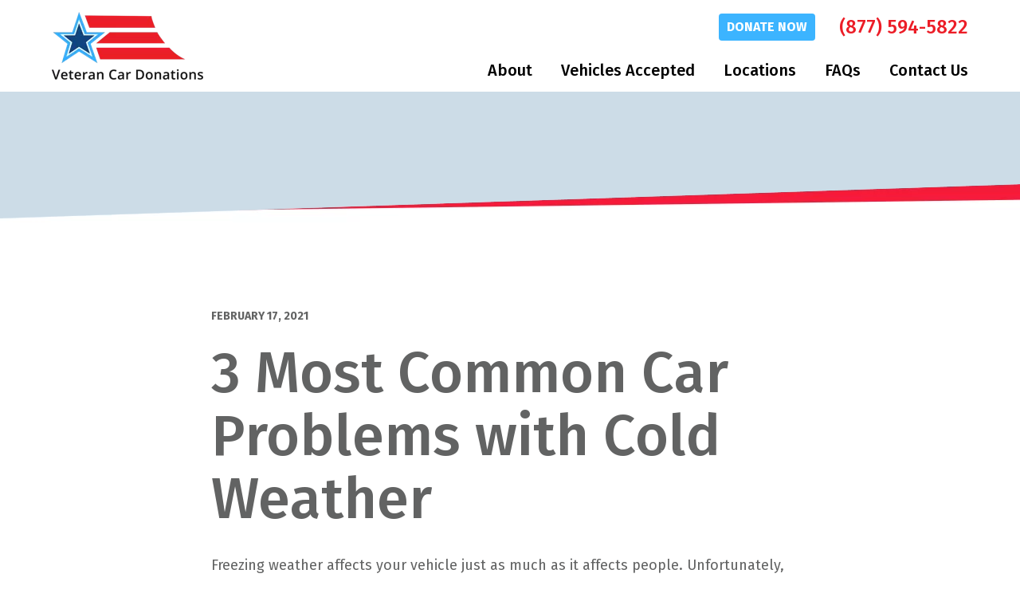

--- FILE ---
content_type: text/html; charset=UTF-8
request_url: https://www.veterancardonations.org/blog/your-car-cant-handle-cold-weather-donate-it/
body_size: 27835
content:
<!DOCTYPE html><html lang="en-US"><head><link rel="preload" href="https://www.veterancardonations.org/wp-content/themes/blankslate-child/img/front-hero-bkg-part1.jpg" as="image" /><link rel="preload" href="https://www.veterancardonations.org/wp-content/themes/blankslate-child/img/front-hero-bkg-part2.jpg" as="image" /><link rel="preload" href="/wp-content/themes/blankslate-child/donation-form/assets/js/selectric/jquery.selectric.js" as="script" /><link rel="apple-touch-icon" sizes="180x180" href="/apple-touch-icon.png"><link rel="icon" type="image/png" sizes="32x32" href="/favicon-32x32.png"><link rel="icon" type="image/png" sizes="16x16" href="/favicon-16x16.png"><link rel="manifest" href="/site.webmanifest"><link rel="mask-icon" href="/safari-pinned-tab.svg" color="#5bbad5"><link rel="preconnect" href="https://fonts.googleapis.com" crossorigin><link rel="preload" as="style" href="https://fonts.googleapis.com/css?family=Open+Sans:300,400,600,700,800&display=swap"><link rel="stylesheet" media="print" onload="this.onload=null;this.removeAttribute('media');" href="https://fonts.googleapis.com/css?family=Open+Sans:300,400,600,700,800&display=swap"><noscript> <link rel="stylesheet" href="https://fonts.googleapis.com/css?family=Open+Sans:300,400,600,700,800&display=swap"></noscript><link rel="preload" as="style" href="https://fonts.googleapis.com/css?family=Fira+Sans:300,300i,400,400i,500,500i,700,700i&display=swap"><link rel="stylesheet" media="print" onload="this.onload=null;this.removeAttribute('media');" href="https://fonts.googleapis.com/css?family=Fira+Sans:300,300i,400,400i,500,500i,700,700i&display=swap"><noscript> <link rel="stylesheet" href="https://fonts.googleapis.com/css?family=Open+Sans:300,400,600,700,800&display=swap"></noscript><link rel="preload" as="font" href="https://www.veterancardonations.org/wp-content/themes/blankslate-child/donation-form/assets/fonts/Circe-Regular/Circe-Regular.woff2" type="font/woff2" crossorigin="anonymous"><link rel="preload" as="font" href="https://www.veterancardonations.org/wp-content/themes/blankslate-child/fonts/Straight-North-Base.woff" type="font/woff2" crossorigin="anonymous"><meta name="msapplication-TileColor" content="#f61a39"><meta name="theme-color" content="#ffffff"><meta charset="UTF-8" /><meta name="viewport" content="width=device-width" /><meta name="viewport" content="width=device-width, initial-scale=1.0, user-scalable=yes, viewport-fit=cover"> <script defer src='https://obseu.bmccfortress.com/i/989869e5326ad775c75dbba6a3091362.js' class='ct_clicktrue'></script> <script defer src='https://www.clickcease.com/monitor/stat.js'></script> <meta name='robots' content='index, follow, max-image-preview:large, max-snippet:-1, max-video-preview:-1' /><title>Car Can&#039;t Handle Cold Weather? Donate It!</title><meta name="description" content="Check out some common issues you’re likely to encounter on the road when things go frosty. If your car can&#039;t handle cold weather, donate it!" /><link rel="canonical" href="https://www.veterancardonations.org/blog/your-car-cant-handle-cold-weather-donate-it/" /><meta property="og:locale" content="en_US" /><meta property="og:type" content="article" /><meta property="og:title" content="Car Can&#039;t Handle Cold Weather? Donate It!" /><meta property="og:description" content="Check out some common issues you’re likely to encounter on the road when things go frosty. If your car can&#039;t handle cold weather, donate it!" /><meta property="og:url" content="https://www.veterancardonations.org/blog/your-car-cant-handle-cold-weather-donate-it/" /><meta property="og:site_name" content="Veteran Car Donations" /><meta property="article:modified_time" content="2023-03-08T15:29:21+00:00" /><meta property="og:image" content="https://www.veterancardonations.org/wp-content/uploads/2021/02/Car-Covered-with-Snow.jpg" /><meta property="og:image:width" content="1280" /><meta property="og:image:height" content="822" /><meta property="og:image:type" content="image/jpeg" /><meta name="twitter:card" content="summary_large_image" /><meta name="twitter:label1" content="Est. reading time" /><meta name="twitter:data1" content="4 minutes" /><link rel="alternate" type="application/rss+xml" title="Veteran Car Donations &raquo; Feed" href="https://www.veterancardonations.org/feed/" /><link rel="alternate" type="application/rss+xml" title="Veteran Car Donations &raquo; Comments Feed" href="https://www.veterancardonations.org/comments/feed/" /><link rel="alternate" title="oEmbed (JSON)" type="application/json+oembed" href="https://www.veterancardonations.org/wp-json/oembed/1.0/embed?url=https%3A%2F%2Fwww.veterancardonations.org%2Fblog%2Fyour-car-cant-handle-cold-weather-donate-it%2F" /><link rel="alternate" title="oEmbed (XML)" type="text/xml+oembed" href="https://www.veterancardonations.org/wp-json/oembed/1.0/embed?url=https%3A%2F%2Fwww.veterancardonations.org%2Fblog%2Fyour-car-cant-handle-cold-weather-donate-it%2F&#038;format=xml" /><script defer type="text/javascript" src="https://www.veterancardonations.org/wp-includes/js/jquery/jquery.min.js?ver=3.7.1" id="jquery-core-js"></script><script defer type="text/javascript" src="https://www.veterancardonations.org/wp-includes/js/jquery/jquery-migrate.min.js?ver=3.4.1" id="jquery-migrate-js"></script><script defer id="clickceaseFrontEnd-js-extra" src="[data-uri]"></script><script defer type="text/javascript" src="https://www.veterancardonations.org/wp-content/cache/autoptimize/js/autoptimize_single_9a3225f7900450e4931fa234505dba0e.js?ver=1.0" id="clickceaseFrontEnd-js"></script><link rel="https://api.w.org/" href="https://www.veterancardonations.org/wp-json/" /><link rel="EditURI" type="application/rsd+xml" title="RSD" href="https://www.veterancardonations.org/xmlrpc.php?rsd" /><meta name="generator" content="WordPress 6.9" /><link rel='shortlink' href='https://www.veterancardonations.org/?p=16530' /><style media="all">@import url(https://fonts.googleapis.com/css?family=Fira+Sans:300,300i,400,400i,500,500i,700,700i&display=swap);img:is([sizes=auto i],[sizes^="auto," i]){contain-intrinsic-size:3000px 1500px}img.wp-smiley,img.emoji{display:inline !important;border:none !important;box-shadow:none !important;height:1em !important;width:1em !important;margin:0 .07em !important;vertical-align:-.1em !important;background:0 0 !important;padding:0 !important}.wp-block-button__link{color:#fff;background-color:#32373c;border-radius:9999px;box-shadow:none;text-decoration:none;padding:calc(.667em + 2px) calc(1.333em + 2px);font-size:1.125em}.wp-block-file__button{background:#32373c;color:#fff;text-decoration:none}body .extendedwopts-show{display:none}body .widgetopts-hide_title .widget-title{display:none}body .extendedwopts-md-right{text-align:right}body .extendedwopts-md-left{text-align:left}body .extendedwopts-md-center{text-align:center}body .extendedwopts-md-justify{text-align:justify}@media screen and (min-width:1181px){body .extendedwopts-hide.extendedwopts-desktop{display:none !important}body .extendedwopts-show.extendedwopts-desktop{display:block}body .widget.clearfix-desktop{clear:both}}@media screen and (max-width:1024px) and (orientation:Portrait){body .extendedwopts-hide.extendedwopts-tablet{display:none !important}body .extendedwopts-show.extendedwopts-tablet{display:block}body .widget.clearfix-desktop{clear:none}body .widget.clearfix-tablet{clear:both}}@media screen and (max-width:1180px) and (orientation:landscape){body .extendedwopts-hide.extendedwopts-tablet{display:none !important}body .extendedwopts-show.extendedwopts-tablet{display:block}body .widget.clearfix-desktop{clear:none}body .widget.clearfix-tablet{clear:both}}@media screen and (max-width:767px) and (orientation:Portrait){body .extendedwopts-hide.extendedwopts-tablet:not(.extendedwopts-mobile){display:block !important}body .extendedwopts-show.extendedwopts-tablet:not(.extendedwopts-mobile){display:none !important}body .extendedwopts-hide.extendedwopts-mobile{display:none !important}body .extendedwopts-show.extendedwopts-mobile{display:block}body .widget.clearfix-desktop,body .widget.clearfix-tablet{clear:none}body .widget.clearfix-mobile{clear:both}}@media screen and (max-width:991px) and (orientation:landscape){body .extendedwopts-hide.extendedwopts-tablet:not(.extendedwopts-mobile){display:block !important}body .extendedwopts-show.extendedwopts-tablet:not(.extendedwopts-mobile){display:none !important}body .extendedwopts-hide.extendedwopts-mobile{display:none !important}body .extendedwopts-show.extendedwopts-mobile{display:block}body .widget.clearfix-desktop,body .widget.clearfix-tablet{clear:none}body .widget.clearfix-mobile{clear:both}}.panel-cell-style:after{content:"";display:block;clear:both;position:relative}a,abbr,acronym,address,applet,article,aside,audio,b,big,blockquote,body,canvas,caption,center,cite,code,dd,del,details,dfn,div,dl,dt,em,embed,fieldset,figcaption,figure,footer,form,h1,h2,h3,h4,h5,h6,header,hgroup,html,i,iframe,img,ins,kbd,label,legend,li,mark,menu,nav,object,ol,output,p,pre,q,ruby,s,samp,section,small,span,strike,strong,sub,summary,sup,table,tbody,td,tfoot,th,thead,time,tr,tt,u,ul,var,video{margin:0;padding:0;border:0;font-size:100%;font:inherit;vertical-align:baseline}article,aside,details,figcaption,figure,footer,header,hgroup,menu,nav,section{display:block}body{line-height:1}ol,ul{list-style:none}blockquote,q{quotes:none}blockquote:after,blockquote:before,q:after,q:before{content:'';content:none}table{border-collapse:collapse;border-spacing:0}*{-webkit-box-sizing:border-box;box-sizing:border-box}::-moz-selection{background:#3cb4ff;color:#fff}::selection{background:#3cb4ff;color:#fff}.black{color:#000}.white{color:#fff}.grey-light{color:#f2f3f4}.grey-medium{color:#c2c4cc}.grey-dark{color:#626363}.blue-light{color:#3cb4ff}.blue-dark{color:#004883}.blue-grey{color:#c2c4cc}.red{color:#ec1d27}.bg-black{background-color:#000}.bg-white{background-color:#fff}.bg-grey-light{background-color:#f2f3f4}.bg-grey-medium{background-color:#c2c4cc}.bg-grey-dark{background-color:#626363}.bg-blue-light{background-color:#3cb4ff}.bg-blue-dark{background-color:#004883}.bg-blue-grey{background-color:#c2c4cc}.bg-red{background-color:#ec1d27}@font-face{font-family:'Straight North Base';src:url(//www.veterancardonations.org/wp-content/themes/blankslate-child/fonts/Straight-North-Base.eot);src:url(//www.veterancardonations.org/wp-content/themes/blankslate-child/fonts/Straight-North-Base.eot?#iefix) format("embedded-opentype"),url(//www.veterancardonations.org/wp-content/themes/blankslate-child/fonts/Straight-North-Base.woff) format("woff"),url(//www.veterancardonations.org/wp-content/themes/blankslate-child/fonts/Straight-North-Base.ttf) format("truetype"),url(//www.veterancardonations.org/wp-content/themes/blankslate-child/fonts/Straight-North-Base.svg#Straight-North-Base) format("svg");font-weight:400;font-style:normal;font-display:swap}.body-area ul li:before,.fancy-select .wpcf7-form-control-wrap:before,.icon-after:after,.icon-before:before,[class*=icon-]:before,div[role=search]:before,main ul.checkmark li:before{display:inline-block;font-family:'Straight North Base';font-style:normal;font-weight:400;line-height:1;-webkit-font-smoothing:antialiased;-moz-osx-font-smoothing:grayscale}.icon-menu:before{content:'\0041'}.icon-close:before{content:'\0042'}.icon-phone:before{content:'\0043'}.icon-gps:before{content:'\0044'}.icon-search:before,div[role=search]:before{content:'\0045'}.bellows_navigation_widget-class .fa-chevron-down:before,.fancy-select .wpcf7-form-control-wrap:before,.icon-down:before{content:'\0046'}.icon-left:before{content:'\0047'}.icon-right:before{content:'\0048'}.bellows_navigation_widget-class .fa-chevron-up:before,.icon-up:before{content:'\0049'}.icon-caret-down:before{content:'\004a'}.icon-caret-left:before{content:'\004b'}.icon-caret-right:before{content:'\004c'}.icon-caret-up:before{content:'\004d'}.icon-play:before{content:'\004e'}.icon-facebook:before{content:'\004f'}.icon-twitter:before{content:'\0050'}.icon-linkedin:before{content:'\0051'}.icon-instagram:before{content:'\0052'}.icon-youtube:before{content:'\0053'}.icon-mail:before{content:'\0054'}.icon-phone-ring:before{content:'\0056'}.body-area ul li:before,.icon-check-circle:before,main ul.checkmark li:before{content:'\0055'}.sans-serif{font-family:"Fira Sans",sans-serif}.light{font-weight:300}.regular{font-weight:400}.semibold{font-weight:500}.bold{font-weight:700}.lh-base{line-height:2}.lhm{line-height:1.6}.lhc{line-height:1.1}.lh1{line-height:1}.lh0{line-height:0}h1 small,h2 small,h3 small,h4 small,h5 small,h6 small{display:block;font-size:19px;font-weight:500;color:#c2c4cc}.h1,h1{font-size:3.6rem}@media (min-width:415px){.h1,h1{font-size:4.5rem}}.h2,h2{font-size:3.5rem}.h3,h3{font-size:3.13rem}.h4,h4{font-size:2.75rem}.h5,h5{font-size:1.75rem}.h6,h6{font-size:16px}.small,small{font-size:14px}p:last-child{margin-bottom:0}b,bold,strong{font-weight:700}em,i,italic,italics{font-style:italic}u,underline{text-decoration:underline}.caps{text-transform:uppercase}.select-none{-webkit-user-select:none;-moz-user-select:none;-ms-user-select:none;user-select:none}.auto-break{-webkit-hyphens:auto;-ms-hyphens:auto;hyphens:auto}hr{pointer-events:none;display:block;clear:both;width:100%;margin:1.563rem 0;width:100%;height:.313rem;border:none;background:#f2f3f4}blockquote{display:block;position:relative;padding-left:1.563rem}blockquote:before{content:"";display:block;position:absolute;top:0;bottom:0;left:0;width:.38rem;background:#ec1d27}@media (min-width:1200px){blockquote{padding-left:0}blockquote:before{left:-3.51675rem}}.body-area div.wpcf7{background:#f2f3f4;padding:1.563rem;margin:1.563rem 0}.body-area img.alignleft{display:block;width:100%;max-width:none;margin-bottom:1.563rem}@media (min-width:415px){.body-area img.alignleft{display:inline;width:auto;max-width:100%;float:left;margin-right:20px;margin-bottom:10px;margin-top:10px}}.body-area img.alignright{display:block;width:100%;max-width:none;margin-bottom:1.563rem}@media (min-width:415px){.body-area img.alignright{display:inline;width:auto;max-width:100%;float:right;margin-left:20px;margin-bottom:10px;margin-top:10px}}.body-area h2{color:#004883!important;font-weight:700!important;font-size:2.75rem!important;position:relative;padding-left:1.563rem}.body-area h2:before{content:"";display:block;position:absolute;top:.38rem;bottom:0;left:0;width:.38rem;background:#ec1d27}@media (min-width:1200px){.body-area h2{padding-left:0}.body-area h2:before{left:-3.51675rem;bottom:-6.25rem}}.body-area ul{margin-bottom:1.88rem!important}a{color:#90959a;text-decoration:underline;cursor:pointer!important}@media (hover:hover){a:focus,a:hover{color:#3cb4ff;text-decoration:underline}}@media screen and (-ms-high-contrast:active),(-ms-high-contrast:none){a:focus,a:hover{color:#3cb4ff;text-decoration:underline}}.btn.red,button.button.red,div[role=search] .red.search-submit{background:#ec1d27;color:#fff}@media (hover:hover){.btn.red:focus,.btn.red:hover,button.button.red:focus,button.button.red:hover,div[role=search] .red.search-submit:focus,div[role=search] .red.search-submit:hover{background:#ae0f16;color:#fff}}@media screen and (-ms-high-contrast:active),(-ms-high-contrast:none){.btn.red:focus,.btn.red:hover,button.button.red:focus,button.button.red:hover,div[role=search] .red.search-submit:focus,div[role=search] .red.search-submit:hover{background:#ae0f16;color:#fff}}.btn.btn-sm,button.button.btn-sm,div[role=search] .btn-sm.search-submit{padding:.875rem;font-size:16px}@media (min-width:769px){main ol.two-col,main ul.two-col{-webkit-column-count:2;column-count:2}main ol.two-col li,main ul.two-col li{page-break-inside:avoid}main ol.two-col li,main ul.two-col li{-webkit-column-break-inside:avoid;break-inside:avoid;max-width:calc(100% - 25px)}}.row.counter{counter-reset:my-counter}.list-locations main .row.counter li:before,.row.counter .col:before,main .row.counter .list-locations li:before{content:counters(my-counter,"") ".";counter-increment:my-counter;letter-spacing:-.13rem}.google-map iframe,input[type=email],input[type=number],input[type=password],input[type=search],input[type=tel],input[type=text],select,textarea{border:1px solid #c2c4cc}p.error{display:block!important;background:#ec1d27!important;color:#fff!important;line-height:1.1!important;padding:1rem!important;font-weight:700!important;font-size:16px!important;margin:0!important}.cover{background-repeat:no-repeat;background-size:cover;background-position:50% 50%}.contain{background-repeat:no-repeat;background-size:contain;background-position:50% 50%}h1,h2,h3,h4,h5,h6,p{display:block;margin:0 0 1.563rem;clear:both;list-style-type:none;position:relative}h1,h2,h3,h4,h5,h6{font-family:"Fira Sans",sans-serif;font-weight:500;letter-spacing:normal;line-height:1.1;text-transform:none}.field-taxids:before{content:"";display:block;pointer-events:none}img.block{border:0;outline:0;height:auto;display:block;width:100%;max-width:none}main ol li,main ul li{display:list-item;margin-left:2.3445rem;margin-bottom:.7815rem}main ol li ol,main ol li ul,main ul li ol,main ul li ul{padding-top:.7815rem;margin-bottom:0}main ol li ol li,main ol li ul li,main ul li ol li,main ul li ul li{margin-left:1.563rem}main ul{clear:both;margin-bottom:1.563rem;line-height:1.6}main ul li{list-style-type:disc}main ul li li{list-style-type:circle}footer#footer nav.legal-menu ul,footer#footer nav.menu ul,main ul.inline{clear:both;margin-bottom:1.563rem;margin:0 -10px -10px;list-style-type:none}footer#footer nav.legal-menu ul li,footer#footer nav.menu ul li,main ul.inline li{display:inline-block;position:relative;list-style-type:none;margin-left:10px;margin-right:10px;margin-bottom:10px}main ol{clear:both;margin-bottom:1.563rem;line-height:1.6}main ol li{list-style-type:decimal}main ol li li{list-style-type:lower-alpha}ul.blog-categories{clear:both;margin-bottom:1.563rem;margin:0;padding:0;display:block;clear:both;width:auto;list-style-type:none}ul.blog-categories li{list-style-type:none;display:block;clear:both;margin:0;padding:0;width:auto}ul.blog-categories li ul{margin:0;padding:0}ul.blog-categories li ul li{margin:0;padding:0}.body-area ul,main ul.checkmark{clear:both;margin-bottom:1.563rem;list-style-type:none;margin:0;padding:0;line-height:1.6}.body-area ul li,main ul.checkmark li{display:block;position:relative;margin:0 0 10px;padding:0 0 0 26px}.body-area ul li:before,main ul.checkmark li:before{position:absolute;color:#3cb4ff;pointer-events:none;display:block;top:13px;left:0;font-size:16px;line-height:0}.btn,.transition,button.button,div[role=search] .search-submit{-webkit-transition-property:all;transition-property:all;-webkit-transition-timing-function:ease-in-out;transition-timing-function:ease-in-out;-webkit-transition-duration:.3s;transition-duration:.3s}.btn,button.button,div[role=search] .search-submit{display:inline-block;cursor:pointer;border:none;outline:0;-webkit-appearance:none;-moz-appearance:none;appearance:none;text-align:center;border-radius:4px;text-decoration:none;font-size:19px;font-weight:700;text-transform:uppercase;line-height:1;letter-spacing:normal;padding:1.125rem 1.563rem;background:#3cb4ff;color:#fff}@media (hover:hover){.btn:focus,.btn:hover,button.button:focus,button.button:hover,div[role=search] .search-submit:focus,div[role=search] .search-submit:hover{text-decoration:none}}@media screen and (-ms-high-contrast:active),(-ms-high-contrast:none){.btn:focus,.btn:hover,button.button:focus,button.button:hover,div[role=search] .search-submit:focus,div[role=search] .search-submit:hover{text-decoration:none}}@media (hover:hover){.btn:focus,.btn:hover,button.button:focus,button.button:hover,div[role=search] .search-submit:focus,div[role=search] .search-submit:hover{background:#09a0ff;color:#fff}}@media screen and (-ms-high-contrast:active),(-ms-high-contrast:none){.btn:focus,.btn:hover,button.button:focus,button.button:hover,div[role=search] .search-submit:focus,div[role=search] .search-submit:hover{background:#09a0ff;color:#fff}}input[type=email],input[type=number],input[type=password],input[type=search],input[type=tel],input[type=text],select,textarea{display:block;background:#fff;color:#000;font-family:"Fira Sans",sans-serif;line-height:2;font-size:16px;width:100%;height:auto;outline:0;-webkit-box-shadow:none;box-shadow:none;border-radius:0;padding:0 1rem;height:3.125rem;letter-spacing:normal;margin:0}input.error[type=email],input.error[type=number],input.error[type=password],input.error[type=search],input.error[type=tel],input.error[type=text],select.error,textarea.error{border-color:#ec1d27}.body-area p,.clear,.clearfix{clear:both}.body-area p:after,.clear:after,.clearfix:after{visibility:hidden;display:block;font-size:0;content:" ";clear:both;height:0}img,svg{image-rendering:-webkit-optimize-contrast;border:0;outline:0;height:auto;display:inline;width:auto;max-width:100%}.no-touch{pointer-events:none}.field--logo img{max-height:6.63rem}.field--logo{max-width:11.88rem}.row{display:-webkit-box;display:-ms-flexbox;display:flex;-webkit-box-flex:0;-ms-flex:0 1 auto;flex:0 1 auto;-webkit-box-orient:horizontal;-webkit-box-direction:normal;-ms-flex-direction:row;flex-direction:row;-ms-flex-wrap:wrap;flex-wrap:wrap;margin-left:0;margin-right:0;margin-bottom:-1.563rem;position:relative}.row.nested{margin-left:-1.563rem;margin-right:-1.563rem}.row.compact{padding-left:.7815rem;padding-right:.7815rem}.list-locations .row.compact li,.row.compact .col,.row.compact .list-locations li{padding-left:.7815rem;padding-right:.7815rem}@media (min-width:1200px){.row.mb2x-row{margin-bottom:-3.126rem}.list-locations .row.mb2x-row li,.row.mb2x-row .col,.row.mb2x-row .list-locations li{margin-bottom:3.126rem}}.row.reverse{-webkit-box-orient:horizontal;-webkit-box-direction:reverse;-ms-flex-direction:row-reverse;flex-direction:row-reverse}.col.reverse,.list-locations li.reverse{-webkit-box-orient:vertical;-webkit-box-direction:reverse;-ms-flex-direction:column-reverse;flex-direction:column-reverse}.col,.list-locations li{position:relative;margin-bottom:1.563rem}.col-xs,.col-xs-1,.col-xs-10,.col-xs-11,.col-xs-12,.col-xs-2,.col-xs-3,.col-xs-4,.col-xs-5,.col-xs-6,.col-xs-7,.col-xs-8,.col-xs-9,.list-locations li{-webkit-box-flex:0;-ms-flex:0 0 auto;flex:0 0 auto;padding-right:1.563rem;padding-left:1.563rem}.col-xs{-webkit-box-flex:1;-ms-flex-positive:1;flex-grow:1;-ms-flex-preferred-size:0;flex-basis:0;max-width:100%}.col-xs-1{-ms-flex-preferred-size:8.333%;flex-basis:8.333%;max-width:8.333%}.col-xs-2{-ms-flex-preferred-size:16.667%;flex-basis:16.667%;max-width:16.667%}.col-xs-3{-ms-flex-preferred-size:25%;flex-basis:25%;max-width:25%}.col-xs-4{-ms-flex-preferred-size:33.333%;flex-basis:33.333%;max-width:33.333%}.col-xs-5{-ms-flex-preferred-size:41.667%;flex-basis:41.667%;max-width:41.667%}.col-xs-6{-ms-flex-preferred-size:50%;flex-basis:50%;max-width:50%}.col-xs-7{-ms-flex-preferred-size:58.333%;flex-basis:58.333%;max-width:58.333%}.col-xs-8{-ms-flex-preferred-size:66.667%;flex-basis:66.667%;max-width:66.667%}.col-xs-9{-ms-flex-preferred-size:75%;flex-basis:75%;max-width:75%}.col-xs-10{-ms-flex-preferred-size:83.333%;flex-basis:83.333%;max-width:83.333%}.col-xs-11{-ms-flex-preferred-size:91.667%;flex-basis:91.667%;max-width:91.667%}.col-xs-12,.list-locations li{-ms-flex-preferred-size:100%;flex-basis:100%;max-width:100%}.col-xs-offset-1{margin-left:8.333%}.col-xs-offset-2{margin-left:16.667%}.col-xs-offset-3{margin-left:25%}.col-xs-offset-4{margin-left:33.333%}.col-xs-offset-5{margin-left:41.667%}.col-xs-offset-6{margin-left:50%}.col-xs-offset-7{margin-left:58.333%}.col-xs-offset-8{margin-left:66.667%}.col-xs-offset-9{margin-left:75%}.col-xs-offset-10{margin-left:83.333%}.col-xs-offset-11{margin-left:91.667%}.start-xs,header#header nav.menu ul li ul{-webkit-box-pack:start;-ms-flex-pack:start;justify-content:flex-start;text-align:left}.center-xs{-webkit-box-pack:center;-ms-flex-pack:center;justify-content:center;text-align:center}.end-xs,header#header nav.menu ul{-webkit-box-pack:end;-ms-flex-pack:end;justify-content:flex-end;text-align:right}.top-xs{-webkit-box-align:start;-ms-flex-align:start;align-items:flex-start}.middle-xs,header#header nav.menu ul{-webkit-box-align:center;-ms-flex-align:center;align-items:center}.bottom-xs{-webkit-box-align:end;-ms-flex-align:end;align-items:flex-end}.around-xs{-ms-flex-pack:distribute;justify-content:space-around}.between-xs{-webkit-box-pack:justify;-ms-flex-pack:justify;justify-content:space-between}.first-xs{-webkit-box-ordinal-group:0;-ms-flex-order:-1;order:-1}.last-xs{-webkit-box-ordinal-group:2;-ms-flex-order:1;order:1}.show-xs{display:block!important}.hide-xs{display:none!important}@media only screen and (min-width:415px){.col-sm,.col-sm-1,.col-sm-10,.col-sm-11,.col-sm-12,.col-sm-2,.col-sm-3,.col-sm-4,.col-sm-5,.col-sm-6,.col-sm-7,.col-sm-8,.col-sm-9,.list-locations li{-webkit-box-flex:0;-ms-flex:0 0 auto;flex:0 0 auto;padding-right:1.563rem;padding-left:1.563rem}.col-sm{-webkit-box-flex:1;-ms-flex-positive:1;flex-grow:1;-ms-flex-preferred-size:0;flex-basis:0;max-width:100%}.col-sm-1{-ms-flex-preferred-size:8.333%;flex-basis:8.333%;max-width:8.333%}.col-sm-2{-ms-flex-preferred-size:16.667%;flex-basis:16.667%;max-width:16.667%}.col-sm-3{-ms-flex-preferred-size:25%;flex-basis:25%;max-width:25%}.col-sm-4{-ms-flex-preferred-size:33.333%;flex-basis:33.333%;max-width:33.333%}.col-sm-5{-ms-flex-preferred-size:41.667%;flex-basis:41.667%;max-width:41.667%}.col-sm-6,.list-locations li{-ms-flex-preferred-size:50%;flex-basis:50%;max-width:50%}.col-sm-7{-ms-flex-preferred-size:58.333%;flex-basis:58.333%;max-width:58.333%}.col-sm-8{-ms-flex-preferred-size:66.667%;flex-basis:66.667%;max-width:66.667%}.col-sm-9{-ms-flex-preferred-size:75%;flex-basis:75%;max-width:75%}.col-sm-10{-ms-flex-preferred-size:83.333%;flex-basis:83.333%;max-width:83.333%}.col-sm-11{-ms-flex-preferred-size:91.667%;flex-basis:91.667%;max-width:91.667%}.col-sm-12{-ms-flex-preferred-size:100%;flex-basis:100%;max-width:100%}.col-sm-offset-1{margin-left:8.333%}.col-sm-offset-2{margin-left:16.667%}.col-sm-offset-3{margin-left:25%}.col-sm-offset-4{margin-left:33.333%}.col-sm-offset-5{margin-left:41.667%}.col-sm-offset-6{margin-left:50%}.col-sm-offset-7{margin-left:58.333%}.col-sm-offset-8{margin-left:66.667%}.col-sm-offset-9{margin-left:75%}.col-sm-offset-10{margin-left:83.333%}.col-sm-offset-11{margin-left:91.667%}.start-sm{-webkit-box-pack:start;-ms-flex-pack:start;justify-content:flex-start;text-align:left}.center-sm{-webkit-box-pack:center;-ms-flex-pack:center;justify-content:center;text-align:center}.end-sm{-webkit-box-pack:end;-ms-flex-pack:end;justify-content:flex-end;text-align:right}.top-sm{-webkit-box-align:start;-ms-flex-align:start;align-items:flex-start}.middle-sm{-webkit-box-align:center;-ms-flex-align:center;align-items:center}.bottom-sm{-webkit-box-align:end;-ms-flex-align:end;align-items:flex-end}.around-sm{-ms-flex-pack:distribute;justify-content:space-around}.between-sm{-webkit-box-pack:justify;-ms-flex-pack:justify;justify-content:space-between}.first-sm{-webkit-box-ordinal-group:0;-ms-flex-order:-1;order:-1}.last-sm{-webkit-box-ordinal-group:2;-ms-flex-order:1;order:1}.show-sm{display:block!important}.hide-sm{display:none!important}}@media only screen and (min-width:769px){.col-md,.col-md-1,.col-md-10,.col-md-11,.col-md-12,.col-md-2,.col-md-3,.col-md-4,.col-md-5,.col-md-6,.col-md-7,.col-md-8,.col-md-9,.list-locations li{-webkit-box-flex:0;-ms-flex:0 0 auto;flex:0 0 auto;padding-right:1.563rem;padding-left:1.563rem}.col-md{-webkit-box-flex:1;-ms-flex-positive:1;flex-grow:1;-ms-flex-preferred-size:0;flex-basis:0;max-width:100%}.col-md-1{-ms-flex-preferred-size:8.333%;flex-basis:8.333%;max-width:8.333%}.col-md-2{-ms-flex-preferred-size:16.667%;flex-basis:16.667%;max-width:16.667%}.col-md-3{-ms-flex-preferred-size:25%;flex-basis:25%;max-width:25%}.col-md-4,.list-locations li{-ms-flex-preferred-size:33.333%;flex-basis:33.333%;max-width:33.333%}.col-md-5{-ms-flex-preferred-size:41.667%;flex-basis:41.667%;max-width:41.667%}.col-md-6{-ms-flex-preferred-size:50%;flex-basis:50%;max-width:50%}.col-md-7{-ms-flex-preferred-size:58.333%;flex-basis:58.333%;max-width:58.333%}.col-md-8{-ms-flex-preferred-size:66.667%;flex-basis:66.667%;max-width:66.667%}.col-md-9{-ms-flex-preferred-size:75%;flex-basis:75%;max-width:75%}.col-md-10{-ms-flex-preferred-size:83.333%;flex-basis:83.333%;max-width:83.333%}.col-md-11{-ms-flex-preferred-size:91.667%;flex-basis:91.667%;max-width:91.667%}.col-md-12{-ms-flex-preferred-size:100%;flex-basis:100%;max-width:100%}.col-md-offset-1{margin-left:8.333%}.col-md-offset-2{margin-left:16.667%}.col-md-offset-3{margin-left:25%}.col-md-offset-4{margin-left:33.333%}.col-md-offset-5{margin-left:41.667%}.col-md-offset-6{margin-left:50%}.col-md-offset-7{margin-left:58.333%}.col-md-offset-8{margin-left:66.667%}.col-md-offset-9{margin-left:75%}.col-md-offset-10{margin-left:83.333%}.col-md-offset-11{margin-left:91.667%}.start-md{-webkit-box-pack:start;-ms-flex-pack:start;justify-content:flex-start;text-align:left}.center-md{-webkit-box-pack:center;-ms-flex-pack:center;justify-content:center;text-align:center}.end-md{-webkit-box-pack:end;-ms-flex-pack:end;justify-content:flex-end;text-align:right}.top-md{-webkit-box-align:start;-ms-flex-align:start;align-items:flex-start}.middle-md{-webkit-box-align:center;-ms-flex-align:center;align-items:center}.bottom-md{-webkit-box-align:end;-ms-flex-align:end;align-items:flex-end}.around-md{-ms-flex-pack:distribute;justify-content:space-around}.between-md{-webkit-box-pack:justify;-ms-flex-pack:justify;justify-content:space-between}.first-md{-webkit-box-ordinal-group:0;-ms-flex-order:-1;order:-1}.last-md{-webkit-box-ordinal-group:2;-ms-flex-order:1;order:1}.show-md{display:block!important}.hide-md{display:none!important}}@media only screen and (min-width:1200px){.col-lg,.col-lg-1,.col-lg-10,.col-lg-11,.col-lg-12,.col-lg-2,.col-lg-3,.col-lg-4,.col-lg-5,.col-lg-6,.col-lg-7,.col-lg-8,.col-lg-9{-webkit-box-flex:0;-ms-flex:0 0 auto;flex:0 0 auto;padding-right:1.563rem;padding-left:1.563rem}.col-lg{-webkit-box-flex:1;-ms-flex-positive:1;flex-grow:1;-ms-flex-preferred-size:0;flex-basis:0;max-width:100%}.col-lg-1{-ms-flex-preferred-size:8.333%;flex-basis:8.333%;max-width:8.333%}.col-lg-2{-ms-flex-preferred-size:16.667%;flex-basis:16.667%;max-width:16.667%}.col-lg-3{-ms-flex-preferred-size:25%;flex-basis:25%;max-width:25%}.col-lg-4{-ms-flex-preferred-size:33.333%;flex-basis:33.333%;max-width:33.333%}.col-lg-5{-ms-flex-preferred-size:41.667%;flex-basis:41.667%;max-width:41.667%}.col-lg-6{-ms-flex-preferred-size:50%;flex-basis:50%;max-width:50%}.col-lg-7{-ms-flex-preferred-size:58.333%;flex-basis:58.333%;max-width:58.333%}.col-lg-8{-ms-flex-preferred-size:66.667%;flex-basis:66.667%;max-width:66.667%}.col-lg-9{-ms-flex-preferred-size:75%;flex-basis:75%;max-width:75%}.col-lg-10{-ms-flex-preferred-size:83.333%;flex-basis:83.333%;max-width:83.333%}.col-lg-11{-ms-flex-preferred-size:91.667%;flex-basis:91.667%;max-width:91.667%}.col-lg-12{-ms-flex-preferred-size:100%;flex-basis:100%;max-width:100%}.col-lg-offset-1{margin-left:8.333%}.col-lg-offset-2{margin-left:16.667%}.col-lg-offset-3{margin-left:25%}.col-lg-offset-4{margin-left:33.333%}.col-lg-offset-5{margin-left:41.667%}.col-lg-offset-6{margin-left:50%}.col-lg-offset-7{margin-left:58.333%}.col-lg-offset-8{margin-left:66.667%}.col-lg-offset-9{margin-left:75%}.col-lg-offset-10{margin-left:83.333%}.col-lg-offset-11{margin-left:91.667%}.start-lg{-webkit-box-pack:start;-ms-flex-pack:start;justify-content:flex-start;text-align:left}.center-lg{-webkit-box-pack:center;-ms-flex-pack:center;justify-content:center;text-align:center}.end-lg{-webkit-box-pack:start;-ms-flex-pack:start;justify-content:flex-start;text-align:left}.top-lg{-webkit-box-align:start;-ms-flex-align:start;align-items:flex-start}.middle-lg{-webkit-box-align:center;-ms-flex-align:center;align-items:center}.bottom-lg{-webkit-box-align:end;-ms-flex-align:end;align-items:flex-end}.around-lg{-ms-flex-pack:distribute;justify-content:space-around}.between-lg{-webkit-box-pack:justify;-ms-flex-pack:justify;justify-content:space-between}.first-lg{-webkit-box-ordinal-group:0;-ms-flex-order:-1;order:-1}.last-lg{-webkit-box-ordinal-group:2;-ms-flex-order:1;order:1}.show-lg{display:block!important}.hide-lg{display:none!important}}body,html{font-family:"Fira Sans",sans-serif;font-size:16px;font-weight:400;background-color:#fff;color:#000;letter-spacing:normal;line-height:2;min-height:100vh;text-rendering:auto;-webkit-font-smoothing:antialiased;-moz-osx-font-smoothing:grayscale;-webkit-text-size-adjust:none;-moz-text-size-adjust:none;-ms-text-size-adjust:none;text-size-adjust:none;scroll-behavior:smooth}body.menu-open,html.menu-open{height:100vh!important;overflow:hidden!important}body.menu-open #container,html.menu-open #container{-webkit-filter:blur(2px);filter:blur(2px)}html{font-size:70%}@media (min-width:415px){html{font-size:80%}}@media (min-width:769px){body{font-size:18px}html{font-size:90%}}@media (min-width:1200px){html{font-size:100%}}#donate *{font-family:"Fira Sans",sans-serif!important}#donate .form-donate__arrow-left,#donate .form-donate__arrow-right{display:none}#donate .form-donate__step.active:before{background:#3cb4ff}#donate .form-donate__top{max-width:100%;-webkit-box-pack:start;-ms-flex-pack:start;justify-content:flex-start;border:1px solid #f5f7fa}#donate .form-donate--home .form-donate__top{margin-bottom:0}#donate .form-donate__field-type{margin-bottom:0;width:50%;max-width:50%;-ms-flex-preferred-size:50%;flex-basis:50%;border:1px solid #f5f7fa}#donate .form-donate__field-type:nth-child(5){width:100%;max-width:100%;-ms-flex-preferred-size:100%;flex-basis:100%}#donate .field--type-radio-card .field__label-caption{text-transform:none;font-size:16px;font-weight:500}#donate .field--type-radio-card .field__label-icon{top:45px}#donate .field--type-radio-card .field__label-icon{fill:#9bb1bf}#donate .form-donate--home .field--type-radio-card .field__label{background-color:#fff;padding-top:80px;height:114px}#donate .field--type-radio-card .field__label-caption,#donate .field__btn-file:before{color:#000}#donate .field--type-radio-card .field__label:hover,#donate .field--type-radio-card input:checked+.field__label{background-color:#f5f7fa}#donate .field--type-radio-card .field__label:hover .field__label-icon,#donate .field--type-radio-card input:checked+.field__label .field__label-icon{fill:#004883}#donate .field--type-radio-card .field__label:hover .field__label-caption,#donate .field--type-radio-card input:checked+.field__label .field__label-caption{color:#004883}#donate .form-donate--home .form-donate__main{-webkit-box-shadow:none;box-shadow:none}#donate .form-donate__back,#donate .form-donate__field,#donate .form-donate__submit{width:100%;max-width:100%;-ms-flex-preferred-size:100%;flex-basis:100%;margin-bottom:1.563rem}#donate .form-donate__buttons{margin-top:0}@media (min-width:415px){#donate .form-donate__field-type{width:33.33%;max-width:33.33%;-ms-flex-preferred-size:33.33%;flex-basis:33.33%;margin-bottom:0}#donate .form-donate__field-type:nth-child(4),#donate .form-donate__field-type:nth-child(5){width:50%;max-width:50%;-ms-flex-preferred-size:50%;flex-basis:50%}#donate .form-donate__back,#donate .form-donate__field,#donate .form-donate__submit{width:calc(50% - 12px);max-width:calc(50% - 12px);-ms-flex-preferred-size:calc(50% - 12px);flex-basis:calc(50% - 12px)}}@media (min-width:769px){#donate .form-donate__field-type{width:20%;max-width:20%;-ms-flex-preferred-size:20%;flex-basis:20%}#donate .form-donate__field-type:nth-child(4),#donate .form-donate__field-type:nth-child(5){width:20%;max-width:20%;-ms-flex-preferred-size:20%;flex-basis:20%}}@media (min-width:1200px){#donate .form-donate__back,#donate .form-donate__field,#donate .form-donate__submit{width:calc(33.33% - 12px);max-width:calc(33.33% - 12px);-ms-flex-preferred-size:calc(33.33% - 12px);flex-basis:calc(33.33% - 12px)}}.bg-form{background:#f5f7fa;position:relative;z-index:2;-webkit-box-shadow:0 16px 54px rgba(2,6,13,.15),inset 0 -6px 0 rgba(246,248,249,.75);box-shadow:0 16px 54px rgba(2,6,13,.15),inset 0 -6px 0 rgba(246,248,249,.75);overflow:hidden;min-height:530px}body.loaded .bg-form{height:auto}body.loaded .bg-form #donate{opacity:1}#searchform,.wpcf7{display:block}#searchform label,.wpcf7 label{display:block;clear:both;font-weight:500}#searchform label .req,.wpcf7 label .req{color:#ec1d27}.wpcf7-not-valid-tip{background:#ec1d27!important;line-height:1!important;padding:10px!important;text-transform:uppercase!important;font-size:14px!important;color:#fff!important}input[type=email],input[type=number],input[type=password],input[type=search],input[type=tel],input[type=text]{-webkit-appearance:none;-moz-appearance:none;appearance:none}input[type=email].wpcf7-not-valid,input[type=number].wpcf7-not-valid,input[type=password].wpcf7-not-valid,input[type=search].wpcf7-not-valid,input[type=tel].wpcf7-not-valid,input[type=text].wpcf7-not-valid{border-color:#ec1d27}select{cursor:pointer}select:-moz-focusring{color:transparent;text-shadow:0 0 0 #000}.fancy-select .wpcf7-form-control-wrap{position:relative;display:block;clear:both;z-index:2}.fancy-select .wpcf7-form-control-wrap:before{position:absolute;display:-webkit-box;display:-ms-flexbox;display:flex;-webkit-box-orient:vertical;-webkit-box-direction:normal;-ms-flex-direction:column;flex-direction:column;-webkit-box-pack:center;-ms-flex-pack:center;justify-content:center;text-align:center;line-height:1;top:1px;right:1px;bottom:1px;width:3.125rem;background:#3cb4ff;z-index:10;color:#fff;font-size:1.563rem;pointer-events:none}.fancy-select .wpcf7-form-control-wrap select{padding-right:3.125rem;-webkit-appearance:none;-moz-appearance:none;appearance:none}textarea{height:9.375rem;padding-bottom:1rem;padding-top:1rem;-webkit-appearance:none;-moz-appearance:none;appearance:none}div[role=search]{position:relative;padding-right:3.75rem}div[role=search]:before{position:absolute;bottom:.69rem;right:0;z-index:99;width:3.125rem;text-align:center;color:#fff;line-height:1;font-size:1.75rem;pointer-events:none}div[role=search] label span{display:block;margin-bottom:5px;font-weight:500}div[role=search] input[type=text]{margin:0}div[role=search] .search-submit{position:absolute;bottom:0;right:0;width:3.125rem;height:3.125rem;overflow:hidden;padding:0;text-indent:-9999px}.search-page-form{margin-bottom:1.563rem;padding-bottom:1.563rem;border-bottom:.313rem solid #f2f3f4}header#header{position:absolute;top:0;left:0;right:0;z-index:98;padding-bottom:15px;padding-top:15px;margin-top:255px;-webkit-transform:translateX(0) translateY(-255px);transform:translateX(0) translateY(-255px)}header#header.scroll{position:fixed;-webkit-backface-visibility:hidden;backface-visibility:hidden;-webkit-transition:-webkit-transform .5s ease-in-out;transition:-webkit-transform .5s ease-in-out;transition:transform .5s ease-in-out;transition:transform .5s ease-in-out,-webkit-transform .5s ease-in-out;margin-top:0;-webkit-transform:translateX(0) translateY(0);transform:translateX(0) translateY(0);-webkit-box-shadow:0 0 1px 5px rgba(0,0,0,.05);box-shadow:0 0 1px 5px rgba(0,0,0,.05)}header#header nav.menu{line-height:.9}header#header nav.menu ul{display:-webkit-box;display:-ms-flexbox;display:flex;-ms-flex-wrap:nowrap;flex-wrap:nowrap;-webkit-box-orient:horizontal;-webkit-box-direction:normal;-ms-flex-direction:row;flex-direction:row;-webkit-box-flex:0;-ms-flex:0 0 auto;flex:0 0 auto;position:relative}header#header nav.menu ul li{display:block;width:auto;-ms-flex-preferred-size:auto;flex-basis:auto;margin:0;padding:0;list-style-type:none;position:relative}@media (hover:hover){header#header nav.menu ul li:focus ul,header#header nav.menu ul li:hover ul{visibility:visible}}@media screen and (-ms-high-contrast:active),(-ms-high-contrast:none){header#header nav.menu ul li:focus ul,header#header nav.menu ul li:hover ul{visibility:visible}}header#header nav.menu ul li a{display:block;text-decoration:none}header#header nav.menu ul li ul{display:block;position:absolute;top:100%;left:0;width:250px;visibility:hidden}header#header nav.menu ul li ul li ul{display:none!important}header#header nav.menu.main-menu{font-size:20px;margin-bottom:-15px;margin-top:10px}header#header nav.menu.main-menu ul li a{color:#000;padding-left:20px;padding-right:20px}@media (hover:hover){header#header nav.menu.main-menu ul li a:focus,header#header nav.menu.main-menu ul li a:hover{color:#5e7482}}@media screen and (-ms-high-contrast:active),(-ms-high-contrast:none){header#header nav.menu.main-menu ul li a:focus,header#header nav.menu.main-menu ul li a:hover{color:#5e7482}}header#header nav.menu.main-menu ul li.current-menu-item>a{color:#5e7482}@media (hover:hover){header#header nav.menu.main-menu ul li:focus>a,header#header nav.menu.main-menu ul li:hover>a{color:#5e7482}}@media screen and (-ms-high-contrast:active),(-ms-high-contrast:none){header#header nav.menu.main-menu ul li:focus>a,header#header nav.menu.main-menu ul li:hover>a{color:#5e7482}}header#header nav.menu.main-menu ul li.donate{padding-left:20px}header#header nav.menu.main-menu ul li.donate a{background:#3cb4ff;color:#fff;padding:1.125rem 1.563rem;border-radius:6px 6px 0 0}@media (hover:hover){header#header nav.menu.main-menu ul li.donate a:focus,header#header nav.menu.main-menu ul li.donate a:hover{background:#09a0ff;color:#fff}}@media screen and (-ms-high-contrast:active),(-ms-high-contrast:none){header#header nav.menu.main-menu ul li.donate a:focus,header#header nav.menu.main-menu ul li.donate a:hover{background:#09a0ff;color:#fff}}header#header nav.menu.main-menu ul li ul{left:10px;margin-left:0;margin-right:0}header#header nav.menu.main-menu ul li ul li{padding-left:0;padding-right:0;border-bottom:1px solid #495a64}header#header nav.menu.main-menu ul li ul li:last-child{border-bottom:none}header#header nav.menu.main-menu ul li ul li a{background:#5e7482;color:#fff!important;font-size:16px;padding:12px 10px}@media (hover:hover){header#header nav.menu.main-menu ul li ul li a:focus,header#header nav.menu.main-menu ul li ul li a:hover{background:#09a0ff;color:#fff!important}}@media screen and (-ms-high-contrast:active),(-ms-high-contrast:none){header#header nav.menu.main-menu ul li ul li a:focus,header#header nav.menu.main-menu ul li ul li a:hover{background:#09a0ff;color:#fff!important}}header#header nav.menu.utility-menu{font-size:16px;white-space:nowrap;word-break:keep-all}header#header nav.menu.utility-menu ul{margin-left:-15px;margin-right:-15px}header#header nav.menu.utility-menu ul li{padding-left:15px;padding-right:15px;color:#5e7482}header#header nav.menu.utility-menu ul li.donate a{background:#3cb4ff;color:#fff;font-size:1rem;padding:10px;border-radius:4px;text-transform:uppercase;font-weight:700;text-align:center}@media (hover:hover){header#header nav.menu.utility-menu ul li.donate a:focus,header#header nav.menu.utility-menu ul li.donate a:hover{background:#09a0ff;color:#fff}}@media screen and (-ms-high-contrast:active),(-ms-high-contrast:none){header#header nav.menu.utility-menu ul li.donate a:focus,header#header nav.menu.utility-menu ul li.donate a:hover{background:#09a0ff;color:#fff}}header#header nav.menu.utility-menu ul li.icon-phone:before{-webkit-transform:scaleX(-1);transform:scaleX(-1)}header#header nav.menu.utility-menu ul li[class*=icon-]{font-size:24px;line-height:0}header#header nav.menu.utility-menu ul li[class*=icon-] a{display:block;position:absolute;top:0;bottom:0;left:0;right:0;opacity:0;overflow:hidden}header#header nav.menu.utility-menu ul li a{color:#5e7482}@media (hover:hover){header#header nav.menu.utility-menu ul li a:focus,header#header nav.menu.utility-menu ul li a:hover{color:#ec1d27}}@media screen and (-ms-high-contrast:active),(-ms-high-contrast:none){header#header nav.menu.utility-menu ul li a:focus,header#header nav.menu.utility-menu ul li a:hover{color:#ec1d27}}@media (min-width:415px){header#header nav.menu.utility-menu ul li.donate br{display:none}}@media (min-width:1200px){header#header nav.menu.utility-menu ul li.icon-phone{color:#ec1d27;line-height:1}header#header nav.menu.utility-menu ul li.icon-phone:before{position:absolute;left:15px;top:50%;-webkit-transform:translateX(0) translateY(-50%) scaleX(-1);transform:translateX(0) translateY(-50%) scaleX(-1);background:#ec1d27;color:#fff;width:20px;height:20px;line-height:19px;font-size:10px;text-align:center;display:block;border-radius:100%;display:block;overflow:hidden}header#header nav.menu.utility-menu ul li.icon-phone a{color:#ec1d27;font-size:1.5rem;padding-left:25px;position:static;top:auto;bottom:auto;left:auto;right:auto;overflow:visible;opacity:1}}#header-overlay{display:none;position:fixed;top:0;bottom:0;left:0;right:0;z-index:999;background:rgba(0,0,0,.85)}#header-overlay .row-top{padding-bottom:15px;padding-top:15px}#header-overlay .icon-close{font-size:24px}#header-overlay .wrap{position:absolute;top:0;bottom:0;right:0;left:auto;width:100%;overflow-x:hidden;overflow-y:scroll;overflow-scrolling:touch;-webkit-overflow-scrolling:touch;z-index:99}#header-overlay ul.menu{line-height:1}#header-overlay ul.menu li{display:block!important;position:relative;border-bottom:1px solid #ddd}#header-overlay ul.menu li.icon-menu{display:none!important}#header-overlay ul.menu li.icon-phone:before{position:absolute;left:1.563rem;top:50%;-webkit-transform:translateX(0) translateY(-50%) scaleX(-1);transform:translateX(0) translateY(-50%) scaleX(-1);background:#ec1d27;color:#fff;width:1.25rem;height:1.25rem;text-align:center;line-height:1.25rem;font-size:.63rem;display:block;border-radius:100%;overflow:hidden}#header-overlay ul.menu li.icon-phone a{color:#ec1d27;font-size:20px}#header-overlay ul.menu li a{color:#5e7482;font-weight:500;font-size:18px;display:block;padding:1.563rem;text-decoration:none}@media (min-width:415px){#header-overlay .wrap{max-width:500px}#header-overlay #overlay-close{position:absolute;cursor:pointer;top:0;bottom:0;left:0;right:500px;opacity:0;z-index:98}}footer#footer{font-size:14px;z-index:2;position:relative}footer#footer a{color:#000;text-decoration:none}@media (hover:hover){footer#footer a:focus,footer#footer a:hover{text-decoration:underline}}@media screen and (-ms-high-contrast:active),(-ms-high-contrast:none){footer#footer a:focus,footer#footer a:hover{text-decoration:underline}}footer#footer .line{height:1px;background:#eaedee}footer#footer .field--logo{margin:0 auto}footer#footer #go-to-top{top:0;right:1.563rem;width:1.88rem;height:3.13rem;cursor:pointer;z-index:99;color:#fff;text-decoration:none}.bellows_navigation_widget-class footer#footer #go-to-top .fa-chevron-up,footer#footer #go-to-top .bellows_navigation_widget-class .fa-chevron-up,footer#footer #go-to-top .icon-up{font-size:1.31rem;top:50%;left:0;right:0;text-align:center;-webkit-transform:translateX(0) translateY(-50%) translateZ(0);transform:translateX(0) translateY(-50%) translateZ(0);display:block}@media (hover:hover){.bellows_navigation_widget-class footer#footer #go-to-top:focus .fa-chevron-up,.bellows_navigation_widget-class footer#footer #go-to-top:hover .fa-chevron-up,footer#footer #go-to-top:focus .bellows_navigation_widget-class .fa-chevron-up,footer#footer #go-to-top:focus .icon-up,footer#footer #go-to-top:hover .bellows_navigation_widget-class .fa-chevron-up,footer#footer #go-to-top:hover .icon-up{-webkit-transform:translateX(0) translateY(0) translateZ(0);transform:translateX(0) translateY(0) translateZ(0);top:6px}}@media screen and (-ms-high-contrast:active),(-ms-high-contrast:none){.bellows_navigation_widget-class footer#footer #go-to-top:focus .fa-chevron-up,.bellows_navigation_widget-class footer#footer #go-to-top:hover .fa-chevron-up,footer#footer #go-to-top:focus .bellows_navigation_widget-class .fa-chevron-up,footer#footer #go-to-top:focus .icon-up,footer#footer #go-to-top:hover .bellows_navigation_widget-class .fa-chevron-up,footer#footer #go-to-top:hover .icon-up{-webkit-transform:translateX(0) translateY(0) translateZ(0);transform:translateX(0) translateY(0) translateZ(0);top:6px}}footer#footer .footer-block-1,footer#footer .footer-block-2,footer#footer .footer-block-3{padding-bottom:3.126rem;padding-top:3.126rem;overflow:hidden}footer#footer .footer-block-1>.row,footer#footer .footer-block-2>.row,footer#footer .footer-block-3>.row{margin-left:-3.126rem;margin-right:-3.126rem}.list-locations footer#footer .footer-block-1>.row>li,.list-locations footer#footer .footer-block-2>.row>li,.list-locations footer#footer .footer-block-3>.row>li,footer#footer .footer-block-1>.row>.col,footer#footer .footer-block-2>.row>.col,footer#footer .footer-block-3>.row>.col,footer#footer .list-locations .footer-block-1>.row>li,footer#footer .list-locations .footer-block-2>.row>li,footer#footer .list-locations .footer-block-3>.row>li{padding-left:4.689rem;padding-right:4.689rem}footer#footer .footer-block-1 .row,footer#footer .footer-block-2 .row,footer#footer .footer-block-3 .row{margin-bottom:-3.126rem}.list-locations footer#footer .footer-block-1 .row li,.list-locations footer#footer .footer-block-2 .row li,.list-locations footer#footer .footer-block-3 .row li,footer#footer .footer-block-1 .row .col,footer#footer .footer-block-1 .row .list-locations li,footer#footer .footer-block-2 .row .col,footer#footer .footer-block-2 .row .list-locations li,footer#footer .footer-block-3 .row .col,footer#footer .footer-block-3 .row .list-locations li{margin-bottom:3.126rem}footer#footer .footer-text-block1,footer#footer .footer-text-block2{line-height:2.5;color:#9a9b9b}footer#footer .footer-block-2 strong{color:#000;font-size:18px;display:inline-block;padding-left:4px;padding-right:4px;font-weight:500}footer#footer .footer-block-2 .row{margin-bottom:-1.563rem}.list-locations footer#footer .footer-block-2 .row li,footer#footer .footer-block-2 .row .col,footer#footer .footer-block-2 .row .list-locations li{margin-bottom:1.563rem}footer#footer nav.menu{font-size:18px;font-weight:500}footer#footer nav.menu ul li{display:block}footer#footer nav.menu ul li ul{display:none!important}footer#footer nav.legal-menu ul li{display:block}footer#footer nav.legal-menu ul li ul{display:none!important}@media (min-width:769px){footer#footer .field--logo{margin:0}.list-locations footer#footer .footer-block-2 li:after,footer#footer .footer-block-2 .col-md-4:after,footer#footer .footer-block-2 .list-locations li:after{content:"";display:block;position:absolute;top:-3.126rem;bottom:-3.126rem;right:0;width:1px;background:#eaedee}footer#footer nav.legal-menu ul li,footer#footer nav.menu ul li{display:inline-block}}@media (min-width:1200px){footer#footer .field-taxids.col-lg{-webkit-box-flex:0;-ms-flex-positive:0;flex-grow:0;-ms-flex-negative:0;flex-shrink:0;-ms-flex-preferred-size:auto;flex-basis:auto;max-width:25%}footer#footer #go-to-top{right:0}}.bellows_navigation_widget-class .bellows{border-top:1px solid #f2f3f4!important;margin:0!important}.bellows_navigation_widget-class .bellows-target{background:#5e7482!important;color:#fff!important;text-transform:uppercase!important;font-size:21px!important;font-weight:700!important;border-bottom:1px solid #fff!important;line-height:1!important;padding:1.563rem!important}.bellows_navigation_widget-class .donate .bellows-target{background:#3cb4ff!important}.bellows_navigation_widget-class .bellows .bellows-nav .bellows-submenu .bellows-target{font-size:16px!important;text-transform:none!important;background:#fff!important;color:#626363!important;font-weight:500!important;border-bottom-color:#c2c4cc!important;padding:1rem 1.563rem 1rem 1.563rem!important}.bellows_navigation_widget-class .bellows .bellows-nav .bellows-subtoggle{width:5rem!important}.bellows_navigation_widget-class .bellows .bellows-nav .bellows-menu-item-has-children>.bellows-target{padding-right:70px!important}.bellows_navigation_widget-class .bellows .bellows-nav .bellows-subtoggle .fa{margin:0!important;-webkit-transform:translateY(-50%)!important;transform:translateY(-50%)!important;text-align:center!important;font-size:24px!important}#fixed-button{display:none;position:fixed;z-index:97;white-space:nowrap;word-break:keep-all;right:0;left:0;bottom:0}#fixed-button .icon-right{right:0;top:50%;-webkit-transform:translateX(0) translateY(-50%);transform:translateX(0) translateY(-50%);font-size:14px}#fixed-button .btn,#fixed-button div[role=search] .search-submit,div[role=search] #fixed-button .search-submit{font-size:18px;border-radius:0;display:block}@media (min-width:415px){#fixed-button{left:auto;bottom:1.563rem}#fixed-button .btn,#fixed-button div[role=search] .search-submit,div[role=search] #fixed-button .search-submit{border-radius:7px 0 0 7px}}@media (min-width:1200px){#fixed-button{right:-38px;top:50%;bottom:auto;-webkit-transform:translateX(0) translateY(-50%);transform:translateX(0) translateY(-50%)}}@media (min-width:1200px) and (hover:hover){#fixed-button:focus,#fixed-button:hover{right:0}}@media screen and (min-width:1200px) and (-ms-high-contrast:active),(min-width:1200px) and (-ms-high-contrast:none){#fixed-button:focus,#fixed-button:hover{right:0}}@media (min-width:1200px){#fixed-button .btn,#fixed-button div[role=search] .search-submit,div[role=search] #fixed-button .search-submit{padding-left:20px;padding-right:20px}#fixed-button .relative{padding-right:34px}}.pagination h2{display:none!important}.pagination div.nav-links{display:-webkit-box;display:-ms-flexbox;display:flex;-ms-flex-wrap:wrap;flex-wrap:wrap;-webkit-box-orient:horizontal;-webkit-box-direction:normal;-ms-flex-direction:row;flex-direction:row;-webkit-box-flex:0;-ms-flex:0 0 auto;flex:0 0 auto;max-width:100%;margin:0 -8px;line-height:1;-webkit-box-pack:center;-ms-flex-pack:center;justify-content:center}.pagination .page-numbers{display:block;padding:8px 10px 9px;background:#3cb4ff;color:#fff;border-radius:4px;margin:0 8px;text-decoration:none;text-align:center}.pagination .page-numbers.current{background:#f2f3f4;color:#000}.pagination .page-numbers:not(.current):hover{background:#09a0ff}ul.blog-categories{border-bottom:1px solid #c2c4cc;line-height:1}ul.blog-categories li{border:1px solid #c2c4cc;border-bottom:none}ul.blog-categories li a{display:block;padding:1rem;background:#fff;text-decoration:none;color:#000;font-size:16px}@media (hover:hover){ul.blog-categories li a:focus,ul.blog-categories li a:hover{background:#3cb4ff;color:#fff}}@media screen and (-ms-high-contrast:active),(-ms-high-contrast:none){ul.blog-categories li a:focus,ul.blog-categories li a:hover{background:#3cb4ff;color:#fff}}.wrap-recent-posts{border-bottom:1px solid #c2c4cc}.wrap-recent-posts .entry{padding:1rem;border:1px solid #c2c4cc;border-bottom:none}.wrap-recent-posts .entry .h6{font-size:18px}.site-map ul{margin-bottom:0!important}.site-map .icon-phone{display:none}#container{clear:both;position:relative;overflow:hidden}.inside{max-width:1200px;width:auto;position:relative;display:block;margin-left:auto;margin-right:auto}.inside.mini{max-width:840px}.block,main{display:block}.inline-block{display:inline-block}.overflow-hidden{overflow:hidden}.absolute{position:absolute}.relative{position:relative}.pos-center{top:50%;left:50%;-webkit-transform:translateX(-50%) translateY(-50%);transform:translateX(-50%) translateY(-50%)}.mb0{margin-bottom:0!important}.mb4{margin-bottom:.39075rem}.mb2{margin-bottom:.7815rem}.mb{margin-bottom:1.563rem}.mt{margin-top:1.563rem}.ml{margin-left:1.563rem}.mr{margin-right:1.563rem}.mb-row{margin-bottom:3.125rem}@media (min-width:769px){#fixed-button{display:block}.mb-row{margin-bottom:6.25rem}}.mt-row{margin-top:3.125rem}@media (min-width:769px){.mt-row{margin-top:6.25rem}}.pb{padding-bottom:1.563rem}.pt{padding-top:1.563rem}.pl{padding-left:1.563rem}.pr{padding-right:1.563rem}.pb-row{padding-bottom:3.125rem}@media (min-width:769px){.pb-row{padding-bottom:6.25rem}}.pt-row{padding-top:3.125rem}@media (min-width:769px){.pt-row{padding-top:6.25rem}}.wrap-x{width:100%;padding-left:env(safe-area-inset-left);padding-right:env(safe-area-inset-right)}.wrap-x.xt{padding-top:env(safe-area-inset-top)}.wrap-x.xb{padding-bottom:env(safe-area-inset-bottom)}body:not(.home) .home-only{display:none!important}body.home .hide-front{display:none}.red-line{position:relative;display:block}.red-line:before{content:"";display:block;width:.34rem;bottom:.63rem;top:-4.689rem;left:-.75rem;pointer-events:none;position:absolute;background:#ec1d27}@media (min-width:1200px){.red-line:before{left:-2.5rem}}.front-page-row{position:relative}.front-page-row#hero{background-color:#e6eff5;background-position:50% 0;background-image:url(//www.veterancardonations.org/wp-content/themes/blankslate-child/img/front-hero-bkg-part1.jpg)}.front-page-row#hero:after{content:"";display:block;position:absolute;bottom:0;left:0;right:0;height:4.69rem;background-image:url(//www.veterancardonations.org/wp-content/themes/blankslate-child/img/front-hero-bkg-part2.jpg);background-repeat:no-repeat;background-position:50% 0;background-size:auto;pointer-events:none;z-index:0}.front-page-row#hero h2{font-size:1.38rem}.front-page-row#hero .col-text{padding-top:3.126rem}@media (min-width:769px){.front-page-row#hero{background-attachment:fixed}}@media (min-width:1200px){.front-page-row#hero{background-position:50% 20%}.front-page-row#hero:after{background-size:100% 100%}}.front-page-row#row1 h2 small{margin-bottom:.7815rem}.front-page-row#row1 .counter .col,.front-page-row#row1 .counter .list-locations li,.list-locations .front-page-row#row1 .counter li{margin-top:2.25rem}.front-page-row#row1 .counter .col:before,.front-page-row#row1 .counter .list-locations li:before,.list-locations .front-page-row#row1 .counter li:before{color:#3cb4ff;font-size:4.5rem;font-weight:400;line-height:1;position:absolute;top:-2.25rem;left:1.563rem;text-align:center;width:4.5rem}.front-page-row#row1 .counter .col .inner,.front-page-row#row1 .counter .list-locations li .inner,.list-locations .front-page-row#row1 .counter li .inner{padding-left:4.5rem}.front-page-row#row1 .icon-phone-ring{position:relative;font-size:1.5rem;color:#000;padding-left:1.38rem}.front-page-row#row1 .icon-phone-ring:before{color:#3cb4ff;position:relative;-webkit-transform:rotate(-48deg);transform:rotate(-48deg);position:absolute;top:.38rem;left:-.69rem}.front-page-row#row2{background-color:#e9eff3;color:#535355;background-image:url(//www.veterancardonations.org/wp-content/themes/blankslate-child/img/texture-blue-camo.png)}.front-page-row#row2 h2 small{color:#90959a;margin-top:1.563rem}.front-page-row#row2 .col-text{padding-top:3.126rem}@media (min-width:769px){.front-page-row#row2 .col-img{margin-top:-3.126rem}}.front-page-row#row3{padding-bottom:3.126rem;padding-top:3.126rem;color:#626363}@media (min-width:769px){.front-page-row#row3 .inside .row{margin-top:0}.front-page-row#row3 .inside .row:nth-child(2n+2){-webkit-box-orient:horizontal;-webkit-box-direction:reverse;-ms-flex-direction:row-reverse;flex-direction:row-reverse}.front-page-row#row3 .col-text{padding-bottom:1.563rem;padding-top:1.563rem}}.front-page-row#row4{background-color:#ebf1f4;background-image:url(//www.veterancardonations.org/wp-content/themes/blankslate-child/img/front_row4_bkg.jpg)}.front-page-row#row4 .col-text{padding-bottom:3.126rem;padding-top:3.126rem}@media (min-width:1200px){.front-page-row#row4 .col-img img{position:relative;max-width:calc(100% + 100px)}}.front-page-row#row5 #list-of-states{padding-top:3.126rem;padding-bottom:3.126rem}.archive.date h2.date{display:block!important}.page-template-default p.feat-img,.page-template-page-layout-hero-no-form p.feat-img{margin-bottom:3.126rem}.google-map{clear:both}.google-map iframe{display:block!important;width:100%!important;height:75vw!important;max-height:300px!important;min-height:200px!important}.page-hero{background-position:0 0;padding-bottom:4.69rem;background-color:#ccdce7}.page-hero:after{content:"";display:block;position:absolute;bottom:0;left:0;right:0;height:4.69rem;background-image:url(//www.veterancardonations.org/wp-content/themes/blankslate-child/img/front-hero-bkg-part2.jpg);background-repeat:no-repeat;background-position:50% 0;background-size:auto;pointer-events:none;z-index:0}.page-hero h2{margin-top:10px}.page-hero.hero-form{padding-bottom:0}@media (min-width:415px){.page-hero{background-position:40% 0}}@media (min-width:769px){.page-hero{background-position:50% 0}.page-hero.hero-form .col-md-7{padding-top:6.25rem}}.list-locations li{list-style-type:none;display:block}.field-taxids{padding-top:1.563rem}.field-taxids:before{display:block;position:absolute;top:0;left:50%;width:38px;height:3px;background:#ec1d27;-webkit-transform:translateX(-50%) translateY(0);transform:translateX(-50%) translateY(0)}.field-taxids h5{font-size:18px}@media (min-width:769px){.field-taxids:before{left:1.563rem;-webkit-transform:translateX(0) translateY(0);transform:translateX(0) translateY(0)}}.category_menu_wrap a{text-decoration:none}.category_menu_icon{width:2.19rem;height:2.19rem;max-width:2.19rem;display:-webkit-box;display:-ms-flexbox;display:flex;-webkit-box-orient:horizontal;-webkit-box-direction:normal;-ms-flex-direction:row;flex-direction:row;-webkit-box-flex:0;-ms-flex:0 0 auto;flex:0 0 auto;-webkit-box-align:center;-ms-flex-align:center;align-items:center;-webkit-box-pack:center;-ms-flex-pack:center;justify-content:center;text-align:center;top:50%;-webkit-transform:translateX(0) translateY(-50%);transform:translateX(0) translateY(-50%);left:0}.category_menu_icon div{display:block;width:100%;-ms-flex-preferred-size:100%;flex-basis:100%;max-width:100%;margin:auto;text-align:center}.category_menu_title{padding-left:3.75rem}.faq-anchor{width:1px;height:1px;opacity:0;pointer-events:none;top:-10.1595rem}.faq-entry .qa{top:50%;left:1.563rem;-webkit-transform:translateX(0) translateY(-50%);transform:translateX(0) translateY(-50%);z-index:2;font-size:1.25rem;pointer-events:none}.bellows_navigation_widget-class .faq-entry .fa-chevron-down,.fancy-select .faq-entry .wpcf7-form-control-wrap,.faq-entry .bellows_navigation_widget-class .fa-chevron-down,.faq-entry .fancy-select .wpcf7-form-control-wrap,.faq-entry .icon-down{top:50%;right:1.563rem;-webkit-transform:translateX(0) translateY(-50%) rotate(0);transform:translateX(0) translateY(-50%) rotate(0);font-size:1.25rem}.faq-entry #question a{padding-left:4.38rem;padding-right:4.38rem;text-decoration:none;color:#fff}@media (hover:hover){.faq-entry #question a:focus,.faq-entry #question a:hover{background:#0093ef}}@media screen and (-ms-high-contrast:active),(-ms-high-contrast:none){.faq-entry #question a:focus,.faq-entry #question a:hover{background:#0093ef}}.faq-entry .bg-grey-light{display:none;padding-left:4.38rem;padding-right:1.563rem}.faq-entry .bg-grey-light .qa{top:0;-webkit-transform:translateX(0) translateY(0);transform:translateX(0) translateY(0);-webkit-transition-property:all;transition-property:all;-webkit-transition-timing-function:ease-in-out;transition-timing-function:ease-in-out;-webkit-transition-duration:.2s;transition-duration:.2s}.faq-entry.open .bg-grey-light a{background:#0093ef}.faq-entry.open .bg-grey-light .qa{top:2.1882rem}.bellows_navigation_widget-class .faq-entry.open .fa-chevron-down,.fancy-select .faq-entry.open .wpcf7-form-control-wrap,.faq-entry.open .bellows_navigation_widget-class .fa-chevron-down,.faq-entry.open .fancy-select .wpcf7-form-control-wrap,.faq-entry.open .icon-down{-webkit-transform:translateX(0) translateY(-50%) rotate(-180deg);transform:translateX(0) translateY(-50%) rotate(-180deg)}.wiget-donate{background-image:url(//www.veterancardonations.org/wp-content/themes/blankslate-child/img/widget-doante-bkg.png);padding-bottom:10.63rem;padding-top:10.63rem}.wiget-donate h2{margin-bottom:0;font-size:60px;font-weight:700}.wiget-donate h2 small{color:#fff;font-size:36px;font-weight:300;margin-bottom:10px}.wiget-donate .btn,.wiget-donate div[role=search] .search-submit,div[role=search] .wiget-donate .search-submit{min-width:65%}@media (min-width:1200px){.wiget-donate{background-attachment:fixed;background-position:top center}}.banner-donate{background:linear-gradient(10deg,rgba(19,70,132,.8),rgba(60,180,255,.4)),url(//www.veterancardonations.org/wp-content/themes/blankslate-child/img/widget-doante-bkg.png);padding-bottom:4.63rem;padding-top:4.63rem}.banner-donate h2{margin-bottom:.3em;font-size:60px;font-weight:700;text-transform:uppercase}.banner-donate h2 span{color:#3cb4ff;font-weight:300}.banner-donate h2 small{color:#fff;font-size:36px;font-weight:300;margin-bottom:10px}.banner-donate .btn,.banner-donate div[role=search] .search-submit,div[role=search] .banner-donate .search-submit{min-width:65%}@media (min-width:1200px){.banner-donate{background-attachment:fixed;background-position:top center}}#list-of-states{background-image:url(//www.veterancardonations.org/wp-content/themes/blankslate-child/img/front_row5_bkg.png);background-position:50% 0}#list-of-states a{color:#abd0ef}@media (hover:hover){#list-of-states a:focus,#list-of-states a:hover{color:#fff}}@media screen and (-ms-high-contrast:active),(-ms-high-contrast:none){#list-of-states a:focus,#list-of-states a:hover{color:#fff}}#list-of-states h2 small{font-size:2.13rem;line-height:1.25;color:#fff;font-weight:300;margin-bottom:10px}#list-of-states h2 small.bot{margin-bottom:0;margin-top:10px}#list-of-states ul{line-height:1.35;display:-webkit-box;display:-ms-flexbox;display:flex;-ms-flex-wrap:wrap;flex-wrap:wrap;-webkit-box-orient:horizontal;-webkit-box-direction:normal;-ms-flex-direction:row;flex-direction:row;-webkit-box-flex:0;-ms-flex:0 0 auto;flex:0 0 auto;width:auto;max-width:100%;list-style-type:none;margin:0 -1rem;margin-bottom:-1.563rem;padding:0}#list-of-states ul li{display:block;list-style-type:none;margin:0 0 1.563rem;padding:0 1rem;width:auto;-ms-flex-preferred-size:50%;flex-basis:50%;max-width:50%}@media (min-width:415px){#list-of-states ul li{-ms-flex-preferred-size:33.33%;flex-basis:33.33%;max-width:33.33%}}@media (min-width:1200px){#list-of-states{background-attachment:fixed}}.bellows,.bellows .bellows-nav,.bellows [class^=bellows-]{-webkit-box-sizing:border-box;-moz-box-sizing:border-box;-ms-box-sizing:border-box;-o-box-sizing:border-box;box-sizing:border-box;line-height:1.3em;-webkit-tap-highlight-color:transparent;padding:0;margin:0;background:none transparent;border:none}.bellows{margin:20px 0;max-width:100%;--bellows-item-padding-v:20px;--bellows-item-padding-h:20px;--bellows-sub-item-padding-v:15px;--bellows-sub-item-padding-h:var(--bellows-item-padding-h);--bellows-indent:30px;--bellows-indent-level-offset:1;--bellows-toggle-width:70px;--bellows-level:0;--bellows-tree-toggle-w:0px;--bellows-focus-outline:none;--bellows-focus-visible-outline:auto}.bellows.bellows-align-full{float:none}.bellows.bellows-align-left{float:left}.bellows.bellows-align-right{float:right}.bellows.bellows-align-center{float:none;margin-left:auto;margin-right:auto}.bellows .bellows-nav,.bellows .bellows-nav .bellows-menu-item,.bellows .bellows-nav .bellows-submenu{list-style:none;margin:0;padding:0}.bellows .bellows-nav .bellows-custom-content,.bellows .bellows-nav .bellows-target{display:block;text-decoration:none;border:none;position:relative}.bellows .bellows-nav .bellows-subtoggle,.bellows .bellows-nav .bellows-target{cursor:pointer}.bellows .bellows-nav .bellows-subtoggle:focus,.bellows .bellows-nav .bellows-target:focus{outline:var(--bellows-focus-outline)}.bellows .bellows-nav .bellows-subtoggle:focus-visible,.bellows .bellows-nav .bellows-target:focus-visible{outline:var(--bellows-focus-visible-outline);outline-offset:-2px}.bellows .bellows-nav .bellows-target{display:flex;flex-direction:column}.bellows .bellows-nav .bellows-custom-content.bellows-custom-content-padded,.bellows .bellows-nav .bellows-target,.bellows .bellows-nav .bellows-target.bellows-target-w-image>.bellows-image.bellows-image-padded,.bellows .bellows-nav .bellows-target.bellows-target-w-image>.bellows-target-text{padding:20px 20px 20px 20px;padding:var(--bellows-item-padding-v) var(--bellows-item-padding-h)}.bellows .bellows-nav .bellows-target.bellows-target-w-image.bellows-target-w-image-before>.bellows-image.bellows-image-padded{padding-bottom:0}.bellows .bellows-nav .bellows-target.bellows-target-w-image.bellows-target-w-image-after>.bellows-image.bellows-image-padded{padding-top:0}.bellows .bellows-nav .bellows-target.bellows-target-w-image.bellows-target-w-desc>.bellows-target-title{padding-bottom:0}.bellows .bellows-nav .bellows-target.bellows-target-w-image>.bellows-target-description{padding-top:0}.bellows .bellows-nav .bellows-menu-item-has-children>.bellows-target{padding-right:90px;padding-right:calc(var(--bellows-item-padding-h) + var(--bellows-toggle-width))}.bellows .bellows-nav .bellows-submenu{display:none}.bellows .bellows-nav .bellows-active>.bellows-submenu{display:block}.bellows.bellows-expand-current:not(:has(.bellows-current-menu-item.bellows-current-item-priority)) .bellows-current-menu-ancestor>.bellows-submenu,.bellows.bellows-expand-current:not(:has(.bellows-current-menu-item.bellows-current-item-priority)) .bellows-current-menu-item>.bellows-submenu{display:block}.bellows .bellows-nav .bellows-subtoggle{height:100%;width:var(--bellows-toggle-width);display:flex;justify-content:center;align-items:center;position:absolute;right:0;top:0;border-radius:0;color:inherit}.bellows .bellows-nav .bellows-subtoggle .fa{display:inline-flex;align-items:center;line-height:1em;margin-bottom:-1px}.bellows .bellows-nav .bellows-menu-item>.bellows-target .bellows-subtoggle .bellows-subtoggle-icon-collapse{display:none}.bellows .bellows-nav .bellows-active>.bellows-target .bellows-subtoggle .bellows-subtoggle-icon-collapse{display:block}.bellows .bellows-nav .bellows-active>.bellows-target .bellows-subtoggle .bellows-subtoggle-icon-expand{display:none}.bellows .bellows-nav .bellows-submenu .bellows .bellows-target.bellows-target-w-image>.bellows-target-text,.bellows .bellows-nav .bellows-submenu .bellows-custom-content.bellows-custom-content-padded,.bellows .bellows-nav .bellows-submenu .bellows-target,.bellows .bellows-nav .bellows-submenu .bellows-target.bellows-target-w-image>.bellows-image.bellows-image-padded{--bellows-level:1;padding:var(--bellows-sub-item-padding-v) var(--bellows-sub-item-padding-h);padding-left:calc(var(--bellows-sub-item-padding-h) + (var(--bellows-indent) * (var(--bellows-level) - var(--bellows-indent-level-offset))))}.bellows .bellows-nav .bellows-submenu .bellows-item-level-2 .bellows-target{--bellows-level:2}.bellows .bellows-nav .bellows-submenu .bellows-item-level-3 .bellows-target{--bellows-level:3}.bellows .bellows-nav .bellows-submenu .bellows-item-level-4 .bellows-target{--bellows-level:4}.bellows .bellows-nav .bellows-submenu .bellows-item-level-5 .bellows-target{--bellows-level:5}.bellows .bellows-nav .bellows-submenu .bellows-item-level-6 .bellows-target{--bellows-level:6}.bellows .bellows-nav .bellows-submenu .bellows-item-level-7 .bellows-target{--bellows-level:7}.bellows .bellows-nav .bellows-submenu .bellows-item-level-8 .bellows-target{--bellows-level:8}.bellows .bellows-nav .bellows-submenu .bellows-item-level-9 .bellows-target{--bellows-level:9}.bellows .bellows-nav .bellows-submenu .bellows-item-level-10 .bellows-target{--bellows-level:10}.bellows .bellows-nav .bellows-target>.bellows-target-text{display:inline-block;vertical-align:middle;font-family:inherit;font-weight:inherit;color:inherit}.bellows .bellows-nav .bellows-target>.bellows-target-description{font-size:80%;font-weight:400;clear:both;display:block}.bellows .bellows-nav .bellows-menu-item .bellows-target.bellows-target-w-image{padding:0}.bellows .bellows-nav .bellows-image{display:block;max-width:100%;transition:.2s opacity ease-in;transform:translateZ(0)}.bellows .bellows-target-w-image:hover .bellows-image{opacity:.9}.bellows-menu-toggle{padding:.8em 1.2em;border-radius:0;border:none;display:none}.bellows-menu-toggle:focus,.bellows-menu-toggle:hover{border:none;outline:var(--bellows-focus-outline)}.bellows-menu-toggle:focus-visible{outline:auto;outline-offset:-2px}.bellows-menu-toggle .bellows-menu-toggle-text{margin-left:.3em}.bellows.bellows-mobile-collapse.bellows-mobile-open{display:block}@media screen and (max-width:959px){.bellows-menu-toggle{display:block}.bellows.bellows-mobile-collapse{display:none}}.bellows .sub-menu-toggle{display:none}.rtl .bellows .bellows-nav .bellows-menu-item-has-children>.bellows-target{padding-left:90px;padding-left:calc(var(--bellows-item-padding-h) + var(--bellows-toggle-width));padding-right:var(--bellows-item-padding-h)}.rtl .bellows .bellows-nav .bellows-subtoggle{right:auto;left:0}.rtl .bellows .bellows-icon{margin-right:0;margin-left:.9em}.rtl .bellows .bellows-nav .bellows-menu-item .bellows-target.bellows-target-w-image{padding:0}.rtl .bellows .bellows-nav .bellows-submenu .bellows .bellows-target.bellows-target-w-image>.bellows-target-text,.rtl .bellows .bellows-nav .bellows-submenu .bellows-custom-content.bellows-custom-content-padded,.rtl .bellows .bellows-nav .bellows-submenu .bellows-target,.rtl .bellows .bellows-nav .bellows-submenu .bellows-target.bellows-target-w-image>.bellows-image.bellows-image-padded{padding-left:var(--bellows-sub-item-padding-h);padding-right:calc(var(--bellows-sub-item-padding-h) + (var(--bellows-indent) * (var(--bellows-level) - var(--bellows-indent-level-offset))))}.rtl .bellows-type-tree .bellows-nav .bellows-item-level-0>.bellows-custom-content.bellows-custom-content-padded,.rtl .bellows-type-tree .bellows-nav .bellows-item-level-0>.bellows-target,.rtl .bellows-type-tree .bellows-nav .bellows-item-level-0>.bellows-target.bellows-target-w-image>.bellows-image.bellows-image-padded,.rtl .bellows-type-tree .bellows-nav .bellows-item-level-0>.bellows-target.bellows-target-w-image>.bellows-target-text{padding-right:calc(var(--bellows-tree-toggle-item-gap) + var(--bellows-tree-toggle-w));padding-left:var(--bellows-item-padding-h)}.rtl .bellows-type-tree .bellows-nav .bellows-item-level-0 .bellows-subtoggle{left:auto;right:0}.rtl .bellows-type-tree .bellows-nav .bellows-submenu .bellows-custom-content.bellows-custom-content-padded,.rtl .bellows-type-tree .bellows-nav .bellows-submenu .bellows-target,.rtl .bellows-type-tree .bellows-nav .bellows-submenu .bellows-target.bellows-target-w-image>.bellows-image.bellows-image-padded,.rtl .bellows-type-tree .bellows-nav .bellows-submenu .bellows-target.bellows-target-w-image>.bellows-target-text{padding-right:calc(var(--bellows-tree-toggle-sub-item-gap) + (var(--bellows-indent) * (var(--bellows-level) - var(--bellows-indent-level-offset))) + var(--bellows-tree-toggle-w));padding-left:var(--bellows-sub-item-padding-h)}.rtl .bellows-type-tree .bellows-nav .bellows-submenu .bellows-subtoggle{left:auto;right:calc(var(--bellows-tree-toggle-sub-item-gap) + (var(--bellows-indent) * (var(--bellows-level) - var(--bellows-indent-level-offset))))}.rtl .bellows-menu-toggle .bellows-menu-toggle-text{margin-right:.3em;margin-left:0}.bellows-screen-reader,.bellows-target-divider{position:absolute;overflow:hidden;clip:rect(0 0 0 0);height:1px;width:1px;margin:-1px;padding:0;margin:0;border:0}.bellows .bellows-nav .bellows-admin-notice,.bellows-admin-notice{background:#eee;color:#333;padding:15px;border-left:30px solid #4d90fe;margin:20px;position:relative;font-size:12px;clear:both}.bellows .bellows-nav .bellows-admin-notice a,.bellows .bellows-nav .bellows-admin-notice a:visited,.bellows-admin-notice a{color:#00a3ff;text-decoration:underline;font-size:inherit}.bellows .bellows-nav .bellows-admin-notice a:hover,.bellows-admin-notice a:hover{color:#0d75af}.bellows .bellows-nav .bellows-admin-notice strong,.bellows-admin-notice strong{color:tomato}.bellows .bellows-nav .bellows-admin-notice .bellows-admin-notice-icon,.bellows-admin-notice .bellows-admin-notice-icon{position:absolute;left:-18px;top:50%;margin-top:-5px;color:#fff;font-size:13px}.bellows .bellows-nav .bellows-admin-notice:after,.bellows-admin-notice:after{display:none;position:absolute;content:'Bellows Notice:Only displayed to admin users';left:-30px;bottom:100%;background:#666;color:#eee;padding:7px 10px;font-size:11px;line-height:1.3em}.bellows .bellows-nav .bellows-admin-notice:hover:after,.bellows-admin-notice:hover:after{display:block}#menu-main-menu-1 .menu-item-26675{display:none !important}#fixed-button{display:none}.icon-phone:before{content:none}header#header nav.menu.utility-menu ul li.icon-phone a{padding-left:0}header#header nav.menu.main-menu ul li a{padding:1.125rem}header#header nav.menu.main-menu ul li.menu-item-26686 a{padding-right:0}.form__col p{margin:0}.form__col label{margin-top:20px;font-weight:400}#wrapper{padding-top:115px}@media (max-width:1199px){#wrapper{padding-top:107px}}@media (max-width:768px){#wrapper{padding-top:98px}body,.front-page-row#hero h2{font-size:20px!important}.grey-dark,.front-page-row#row3{color:#333}h3{font-size:2.2rem!important}}@media (max-width:576px){#wrapper{padding-top:80px}}@media (max-width:320px){#wrapper{padding-top:50px}}.wp-caption{display:none}:root{--wp--preset--aspect-ratio--square:1;--wp--preset--aspect-ratio--4-3:4/3;--wp--preset--aspect-ratio--3-4:3/4;--wp--preset--aspect-ratio--3-2:3/2;--wp--preset--aspect-ratio--2-3:2/3;--wp--preset--aspect-ratio--16-9:16/9;--wp--preset--aspect-ratio--9-16:9/16;--wp--preset--color--black:#000;--wp--preset--color--cyan-bluish-gray:#abb8c3;--wp--preset--color--white:#fff;--wp--preset--color--pale-pink:#f78da7;--wp--preset--color--vivid-red:#cf2e2e;--wp--preset--color--luminous-vivid-orange:#ff6900;--wp--preset--color--luminous-vivid-amber:#fcb900;--wp--preset--color--light-green-cyan:#7bdcb5;--wp--preset--color--vivid-green-cyan:#00d084;--wp--preset--color--pale-cyan-blue:#8ed1fc;--wp--preset--color--vivid-cyan-blue:#0693e3;--wp--preset--color--vivid-purple:#9b51e0;--wp--preset--gradient--vivid-cyan-blue-to-vivid-purple:linear-gradient(135deg,#0693e3 0%,#9b51e0 100%);--wp--preset--gradient--light-green-cyan-to-vivid-green-cyan:linear-gradient(135deg,#7adcb4 0%,#00d082 100%);--wp--preset--gradient--luminous-vivid-amber-to-luminous-vivid-orange:linear-gradient(135deg,#fcb900 0%,#ff6900 100%);--wp--preset--gradient--luminous-vivid-orange-to-vivid-red:linear-gradient(135deg,#ff6900 0%,#cf2e2e 100%);--wp--preset--gradient--very-light-gray-to-cyan-bluish-gray:linear-gradient(135deg,#eee 0%,#a9b8c3 100%);--wp--preset--gradient--cool-to-warm-spectrum:linear-gradient(135deg,#4aeadc 0%,#9778d1 20%,#cf2aba 40%,#ee2c82 60%,#fb6962 80%,#fef84c 100%);--wp--preset--gradient--blush-light-purple:linear-gradient(135deg,#ffceec 0%,#9896f0 100%);--wp--preset--gradient--blush-bordeaux:linear-gradient(135deg,#fecda5 0%,#fe2d2d 50%,#6b003e 100%);--wp--preset--gradient--luminous-dusk:linear-gradient(135deg,#ffcb70 0%,#c751c0 50%,#4158d0 100%);--wp--preset--gradient--pale-ocean:linear-gradient(135deg,#fff5cb 0%,#b6e3d4 50%,#33a7b5 100%);--wp--preset--gradient--electric-grass:linear-gradient(135deg,#caf880 0%,#71ce7e 100%);--wp--preset--gradient--midnight:linear-gradient(135deg,#020381 0%,#2874fc 100%);--wp--preset--font-size--small:13px;--wp--preset--font-size--medium:20px;--wp--preset--font-size--large:36px;--wp--preset--font-size--x-large:42px;--wp--preset--spacing--20:.44rem;--wp--preset--spacing--30:.67rem;--wp--preset--spacing--40:1rem;--wp--preset--spacing--50:1.5rem;--wp--preset--spacing--60:2.25rem;--wp--preset--spacing--70:3.38rem;--wp--preset--spacing--80:5.06rem;--wp--preset--shadow--natural:6px 6px 9px rgba(0,0,0,.2);--wp--preset--shadow--deep:12px 12px 50px rgba(0,0,0,.4);--wp--preset--shadow--sharp:6px 6px 0px rgba(0,0,0,.2);--wp--preset--shadow--outlined:6px 6px 0px -3px #fff,6px 6px #000;--wp--preset--shadow--crisp:6px 6px 0px #000}:where(.is-layout-flex){gap:.5em}:where(.is-layout-grid){gap:.5em}body .is-layout-flex{display:flex}.is-layout-flex{flex-wrap:wrap;align-items:center}.is-layout-flex>:is(*,div){margin:0}body .is-layout-grid{display:grid}.is-layout-grid>:is(*,div){margin:0}:where(.wp-block-columns.is-layout-flex){gap:2em}:where(.wp-block-columns.is-layout-grid){gap:2em}:where(.wp-block-post-template.is-layout-flex){gap:1.25em}:where(.wp-block-post-template.is-layout-grid){gap:1.25em}.has-black-color{color:var(--wp--preset--color--black) !important}.has-cyan-bluish-gray-color{color:var(--wp--preset--color--cyan-bluish-gray) !important}.has-white-color{color:var(--wp--preset--color--white) !important}.has-pale-pink-color{color:var(--wp--preset--color--pale-pink) !important}.has-vivid-red-color{color:var(--wp--preset--color--vivid-red) !important}.has-luminous-vivid-orange-color{color:var(--wp--preset--color--luminous-vivid-orange) !important}.has-luminous-vivid-amber-color{color:var(--wp--preset--color--luminous-vivid-amber) !important}.has-light-green-cyan-color{color:var(--wp--preset--color--light-green-cyan) !important}.has-vivid-green-cyan-color{color:var(--wp--preset--color--vivid-green-cyan) !important}.has-pale-cyan-blue-color{color:var(--wp--preset--color--pale-cyan-blue) !important}.has-vivid-cyan-blue-color{color:var(--wp--preset--color--vivid-cyan-blue) !important}.has-vivid-purple-color{color:var(--wp--preset--color--vivid-purple) !important}.has-black-background-color{background-color:var(--wp--preset--color--black) !important}.has-cyan-bluish-gray-background-color{background-color:var(--wp--preset--color--cyan-bluish-gray) !important}.has-white-background-color{background-color:var(--wp--preset--color--white) !important}.has-pale-pink-background-color{background-color:var(--wp--preset--color--pale-pink) !important}.has-vivid-red-background-color{background-color:var(--wp--preset--color--vivid-red) !important}.has-luminous-vivid-orange-background-color{background-color:var(--wp--preset--color--luminous-vivid-orange) !important}.has-luminous-vivid-amber-background-color{background-color:var(--wp--preset--color--luminous-vivid-amber) !important}.has-light-green-cyan-background-color{background-color:var(--wp--preset--color--light-green-cyan) !important}.has-vivid-green-cyan-background-color{background-color:var(--wp--preset--color--vivid-green-cyan) !important}.has-pale-cyan-blue-background-color{background-color:var(--wp--preset--color--pale-cyan-blue) !important}.has-vivid-cyan-blue-background-color{background-color:var(--wp--preset--color--vivid-cyan-blue) !important}.has-vivid-purple-background-color{background-color:var(--wp--preset--color--vivid-purple) !important}.has-black-border-color{border-color:var(--wp--preset--color--black) !important}.has-cyan-bluish-gray-border-color{border-color:var(--wp--preset--color--cyan-bluish-gray) !important}.has-white-border-color{border-color:var(--wp--preset--color--white) !important}.has-pale-pink-border-color{border-color:var(--wp--preset--color--pale-pink) !important}.has-vivid-red-border-color{border-color:var(--wp--preset--color--vivid-red) !important}.has-luminous-vivid-orange-border-color{border-color:var(--wp--preset--color--luminous-vivid-orange) !important}.has-luminous-vivid-amber-border-color{border-color:var(--wp--preset--color--luminous-vivid-amber) !important}.has-light-green-cyan-border-color{border-color:var(--wp--preset--color--light-green-cyan) !important}.has-vivid-green-cyan-border-color{border-color:var(--wp--preset--color--vivid-green-cyan) !important}.has-pale-cyan-blue-border-color{border-color:var(--wp--preset--color--pale-cyan-blue) !important}.has-vivid-cyan-blue-border-color{border-color:var(--wp--preset--color--vivid-cyan-blue) !important}.has-vivid-purple-border-color{border-color:var(--wp--preset--color--vivid-purple) !important}.has-vivid-cyan-blue-to-vivid-purple-gradient-background{background:var(--wp--preset--gradient--vivid-cyan-blue-to-vivid-purple) !important}.has-light-green-cyan-to-vivid-green-cyan-gradient-background{background:var(--wp--preset--gradient--light-green-cyan-to-vivid-green-cyan) !important}.has-luminous-vivid-amber-to-luminous-vivid-orange-gradient-background{background:var(--wp--preset--gradient--luminous-vivid-amber-to-luminous-vivid-orange) !important}.has-luminous-vivid-orange-to-vivid-red-gradient-background{background:var(--wp--preset--gradient--luminous-vivid-orange-to-vivid-red) !important}.has-very-light-gray-to-cyan-bluish-gray-gradient-background{background:var(--wp--preset--gradient--very-light-gray-to-cyan-bluish-gray) !important}.has-cool-to-warm-spectrum-gradient-background{background:var(--wp--preset--gradient--cool-to-warm-spectrum) !important}.has-blush-light-purple-gradient-background{background:var(--wp--preset--gradient--blush-light-purple) !important}.has-blush-bordeaux-gradient-background{background:var(--wp--preset--gradient--blush-bordeaux) !important}.has-luminous-dusk-gradient-background{background:var(--wp--preset--gradient--luminous-dusk) !important}.has-pale-ocean-gradient-background{background:var(--wp--preset--gradient--pale-ocean) !important}.has-electric-grass-gradient-background{background:var(--wp--preset--gradient--electric-grass) !important}.has-midnight-gradient-background{background:var(--wp--preset--gradient--midnight) !important}.has-small-font-size{font-size:var(--wp--preset--font-size--small) !important}.has-medium-font-size{font-size:var(--wp--preset--font-size--medium) !important}.has-large-font-size{font-size:var(--wp--preset--font-size--large) !important}.has-x-large-font-size{font-size:var(--wp--preset--font-size--x-large) !important}</style><script type="application/ld+json" class="saswp-schema-markup-output">[{"@context":"https:\/\/schema.org\/","@graph":[{"@context":"https:\/\/schema.org\/","@type":"SiteNavigationElement","@id":"https:\/\/www.veterancardonations.org\/#about","name":"About","url":"https:\/\/www.veterancardonations.org\/about\/"},{"@context":"https:\/\/schema.org\/","@type":"SiteNavigationElement","@id":"https:\/\/www.veterancardonations.org\/#our-nonprofits","name":"Our Nonprofits","url":"https:\/\/www.veterancardonations.org\/about\/nonprofits\/"},{"@context":"https:\/\/schema.org\/","@type":"SiteNavigationElement","@id":"https:\/\/www.veterancardonations.org\/#become-a-preferred-partner","name":"Become a Preferred Partner","url":"https:\/\/www.veterancardonations.org\/about\/become-a-preferred-partner\/"},{"@context":"https:\/\/schema.org\/","@type":"SiteNavigationElement","@id":"https:\/\/www.veterancardonations.org\/#vehicles-accepted","name":"Vehicles Accepted","url":"https:\/\/www.veterancardonations.org\/vehicles-accepted\/"},{"@context":"https:\/\/schema.org\/","@type":"SiteNavigationElement","@id":"https:\/\/www.veterancardonations.org\/#car-donations","name":"Car Donations","url":"https:\/\/www.veterancardonations.org\/vehicles-accepted\/car-donations\/"},{"@context":"https:\/\/schema.org\/","@type":"SiteNavigationElement","@id":"https:\/\/www.veterancardonations.org\/#truck-donations","name":"Truck Donations","url":"https:\/\/www.veterancardonations.org\/vehicles-accepted\/truck-donations\/"},{"@context":"https:\/\/schema.org\/","@type":"SiteNavigationElement","@id":"https:\/\/www.veterancardonations.org\/#van-donations","name":"Van Donations","url":"https:\/\/www.veterancardonations.org\/vehicles-accepted\/van-donations\/"},{"@context":"https:\/\/schema.org\/","@type":"SiteNavigationElement","@id":"https:\/\/www.veterancardonations.org\/#suv-donations","name":"SUV Donations","url":"https:\/\/www.veterancardonations.org\/vehicles-accepted\/suv-donations\/"},{"@context":"https:\/\/schema.org\/","@type":"SiteNavigationElement","@id":"https:\/\/www.veterancardonations.org\/#rv-donations","name":"RV Donations","url":"https:\/\/www.veterancardonations.org\/vehicles-accepted\/rv-donations\/"},{"@context":"https:\/\/schema.org\/","@type":"SiteNavigationElement","@id":"https:\/\/www.veterancardonations.org\/#boat-donations-for-veterans","name":"Boat Donations For Veterans","url":"https:\/\/www.veterancardonations.org\/vehicles-accepted\/boat-donations\/"},{"@context":"https:\/\/schema.org\/","@type":"SiteNavigationElement","@id":"https:\/\/www.veterancardonations.org\/#fleet-donations","name":"Fleet Donations","url":"https:\/\/www.veterancardonations.org\/vehicles-accepted\/fleet-donations\/"},{"@context":"https:\/\/schema.org\/","@type":"SiteNavigationElement","@id":"https:\/\/www.veterancardonations.org\/#donate-your-specialty-vehicle-to-support-veterans","name":"Donate Your Specialty Vehicle to Support Veterans","url":"https:\/\/www.veterancardonations.org\/vehicles-accepted\/specialty-vehicle-donations\/"},{"@context":"https:\/\/schema.org\/","@type":"SiteNavigationElement","@id":"https:\/\/www.veterancardonations.org\/#locations","name":"Locations","url":"https:\/\/www.veterancardonations.org\/locations\/"},{"@context":"https:\/\/schema.org\/","@type":"SiteNavigationElement","@id":"https:\/\/www.veterancardonations.org\/#faqs","name":"FAQs","url":"https:\/\/www.veterancardonations.org\/frequently-asked-questions\/"},{"@context":"https:\/\/schema.org\/","@type":"SiteNavigationElement","@id":"https:\/\/www.veterancardonations.org\/#tax-id-information","name":"Tax ID Information","url":"https:\/\/www.veterancardonations.org\/frequently-asked-questions\/tax-id-information\/"},{"@context":"https:\/\/schema.org\/","@type":"SiteNavigationElement","@id":"https:\/\/www.veterancardonations.org\/#blog","name":"Blog","url":"https:\/\/www.veterancardonations.org\/blog\/"},{"@context":"https:\/\/schema.org\/","@type":"SiteNavigationElement","@id":"https:\/\/www.veterancardonations.org\/#donate-now","name":"Donate Now","url":"https:\/\/www.veterancardonations.org\/donate\/"},{"@context":"https:\/\/schema.org\/","@type":"SiteNavigationElement","@id":"https:\/\/www.veterancardonations.org\/#contact-us","name":"Contact Us","url":"https:\/\/www.veterancardonations.org\/contact-us\/"}]},{"@context":"https:\/\/schema.org\/","@type":"BreadcrumbList","@id":"https:\/\/www.veterancardonations.org\/blog\/your-car-cant-handle-cold-weather-donate-it\/#breadcrumb","itemListElement":[{"@type":"ListItem","position":1,"item":{"@id":"https:\/\/www.veterancardonations.org","name":"Veteran Car Donations"}},{"@type":"ListItem","position":2,"item":{"@id":"https:\/\/www.veterancardonations.org\/blog\/","name":"Blog"}},{"@type":"ListItem","position":3,"item":{"@id":"https:\/\/www.veterancardonations.org\/blog\/your-car-cant-handle-cold-weather-donate-it\/","name":"Car Can't Handle Cold Weather? Donate It!"}}]},{"@context":"https:\/\/schema.org\/","@type":"BlogPosting","@id":"https:\/\/www.veterancardonations.org\/blog\/your-car-cant-handle-cold-weather-donate-it\/#BlogPosting","url":"https:\/\/www.veterancardonations.org\/blog\/your-car-cant-handle-cold-weather-donate-it\/","inLanguage":"en-US","mainEntityOfPage":"https:\/\/www.veterancardonations.org\/blog\/your-car-cant-handle-cold-weather-donate-it\/","headline":"Car Can't Handle Cold Weather? Donate It!","description":"Check out some common issues you\u2019re likely to encounter on the road when things go frosty. If your car can't handle cold weather, donate it!","articleBody":"3 Most Common Car Problems with Cold Weather     Photo by ArtHouse Studio under Pexels Lisence    Freezing weather affects your vehicle just as much as it affects people. Unfortunately, since your car can\u2019t regulate its temperature on its own and can't put on a sweater, sub-zero temperatures can wreak havoc on your ride.  Wintry weather brings tons of car problems, especially to new car owners. From cars that won't start to frozen locks that won't open, cold weather problems are more than enough to give someone a really bad day.  Take a look at the most common vehicle issues encountered with cold weather. Know how to avoid them so you\u2019ll be able to save yourself from the stress caused by a cold-damaged vehicle. Save your bank account from shrinking further due to car repair costs, too!    \tFrozen windshield wipers    Your wipers are extremely vulnerable to cold temperatures. Sometimes, they stick to the glass, and then the rubber blades are torn when you try to pry them off. While they're relatively inexpensive to replace, it's pretty frustrating not to have functional windshield wipers when you need them the most (especially when it's raining or snowing heavily).  Top tip: There are winter-specific wiper blades that are designed for icy conditions. Replace your regular blades with these once you see the first signs of the winter season. If your car is snowed in or the weather is colder than usual, check the wiper blades and make sure they aren't stuck to the windshield.    \tDead or drained battery    This is one of the most common scenarios during cold weather. Batteries lose up to 35% of their power when the mercury starts to go down below 32 degrees. As soon as the mercury hits 0, your car battery will have lost over half of its energy.  Top tip: Always bring a pair of jumper cables in your trunk. If your battery dies on you while you're on the road or parked somewhere, at least you won't have to call a towing service. Being towed is expensive. Asking for help from a good Samaritan passing by will take 10-15 minutes at most.    \tFailing or broken spark plugs    The older your vehicle is, the more likely it's going to encounter this problem. When temperatures go down, spark plugs can fail as they're vulnerable to corrosion. This is true especially for those that are old and are nearing the end of their lifespan.  Top tip: Don't wait for cold weather before you try to get this one sorted out. Have your spark plugs checked as part of your regular vehicle maintenance. Old or worn-down ones should be replaced immediately to avoid any hassle later on.  &nbsp;  What to Do if Cold Weather Damages Your Vehicle  Instead of wracking your brain on what to do with your cold-damaged vehicle and feeling stressed out, why not simply donate it to us at Veteran Car Donations? When you do so, you no longer have to worry about car repair costs or the potential risks of driving an old rickety vehicle in snowy condition. At the same time, you\u2019ll feel good and fully satisfied, knowing that your car donation will help improve the living conditions of the impoverished veterans in your community.  We\u2019ll sell your donated vehicle through an auction and use the proceeds to support the vital programs and services being provided by our charity partners to their veteran beneficiaries. These IRS-approved 501(c)(3) nonprofit organizations provide deserving veterans and their families with quality healthcare, financial aid, housing assistance, employment opportunities, family support, educational scholarships, psychotherapy services, and many other benefits.  You\u2019ll also benefit from your vehicle donation since it will entitle you to receive the maximum tax deduction. You\u2019ll also benefit from our free pickup and towing service, which is available to our donors in all 50 states.\u00a0  If you\u2019re uncertain about your vehicle\u2019s eligibility for our program, check out this page to learn what types of vehicles we usually accept. Don\u2019t worry, we accept vehicles that are no longer in the best of shape.  For more details on our vehicle donation program, including tax deductions and our donation process, visit our FAQs page. Call us at 877-594-5822 or send us a message here should you have any questions or concerns that you\u2019d like us to address.  &nbsp;  Bring Good News to Struggling Vets     Photo by Nathan Cowley under Pexels Lisence    If your old car is having problems with the cold weather, you can just imagine the miserable condition of the impoverished, jobless, disabled, and homeless veterans in your local area at this time of the year. Your car donation will surely bring them some good news. Call Veteran Car Donations at 877-594-5822 or fill out our online donation form now!","keywords":"","datePublished":"2021-02-17T09:00:48-05:00","dateModified":"2023-03-08T10:29:21-05:00","author":{"@type":"Person","name":"admin","url":"https:\/\/www.veterancardonations.org\/author\/admin\/","sameAs":["admin"]},"editor":{"@type":"Person","name":"admin","url":"https:\/\/www.veterancardonations.org\/author\/admin\/","sameAs":["admin"]},"publisher":{"@type":"Organization","name":"Veteran Car Donations","url":"https:\/\/www.veterancardonations.org","logo":{"@type":"ImageObject","url":"https:\/\/www.veterancardonations.org\/wp-content\/uploads\/2025\/07\/veteran-car-donations-structured-data.png","width":160,"height":50}},"image":[{"@type":"ImageObject","@id":"https:\/\/www.veterancardonations.org\/blog\/your-car-cant-handle-cold-weather-donate-it\/#primaryimage","url":"https:\/\/www.veterancardonations.org\/wp-content\/uploads\/2021\/02\/Car-Covered-with-Snow.jpg","width":"1280","height":"822","caption":"Car Covered with Snow | Veteran Car Donations"},{"@type":"ImageObject","url":"https:\/\/www.veterancardonations.org\/wp-content\/uploads\/2021\/02\/Car-Covered-with-Snow-1200x900.jpg","width":"1200","height":"900","caption":"Car Covered with Snow | Veteran Car Donations"},{"@type":"ImageObject","url":"https:\/\/www.veterancardonations.org\/wp-content\/uploads\/2021\/02\/Car-Covered-with-Snow-1200x675.jpg","width":"1200","height":"675","caption":"Car Covered with Snow | Veteran Car Donations"},{"@type":"ImageObject","url":"https:\/\/www.veterancardonations.org\/wp-content\/uploads\/2021\/02\/Car-Covered-with-Snow-822x822.jpg","width":"822","height":"822","caption":"Car Covered with Snow | Veteran Car Donations"}]}]
</script><script src="https://www.veterancardonations.org/wp-content/themes/blankslate-child/js/plugins/jquery.matchHeight-min.js" defer></script><script src="https://www.veterancardonations.org/wp-content/themes/blankslate-child/js/min/scripts.min.js" defer></script><script defer src="[data-uri]"></script><script defer src="[data-uri]"></script><script defer src="[data-uri]"></script><script defer src="[data-uri]"></script><script type="text/javascriGTM\-5NZQ35Fpt" src="https://www.veterancardonations.org/wp-content/themes/blankslate-child/js/cdn.rlets.com/capture_configs/7ba/736/fcf/0694378a0fe6df438d72f81.js" async="async"></script></head><body class="wp-singular blog-template-default single single-blog postid-16530 single-format-standard wp-theme-blankslate wp-child-theme-blankslate-child"><div id="top"></div><div id="wrapper" class=""><div id="header-overlay"> <div id="overlay-close" class="hide-xs show-sm"></div> <div class="wrap bg-white"> <div class="row middle-xs row-top"> <div class="col col-xs-4"> <div class="logo"><div class="field--logo"> <a href="/" title="Veteran Car Donations" class="block"> <img src="https://www.veterancardonations.org/wp-content/uploads/2019/04/logo.png" alt="Veteran Car Donations" class="block no-touch" width="171" height="76" /> </a></div></div> </div> <div class="col col-xs-8 end-xs"> <div id="burger-close" class="icon-close lh0 grey-dark" title="Close"></div> </div> </div> <nav class="widget-wrap"><div id="bellows_navigation_widget-2" class="widget bellows_navigation_widget-class "><nav id="bellows-main-2" class="bellows bellows-nojs bellows-main bellows-source-menu bellows-align-full bellows-skin-none bellows-type-"><ul id="menu-main-menu" class="bellows-nav" data-bellows-config="main"><li id="menu-item-3934" class="bellows-menu-item bellows-menu-item-type-post_type bellows-menu-item-object-page bellows-menu-item-has-children bellows-menu-item-3934 bellows-item-level-0"><a title="Click here for About Us" href="https://www.veterancardonations.org/about/" class="bellows-target"><span class="bellows-target-title bellows-target-text">About</span><button class="bellows-subtoggle" aria-label="Toggle Submenu"><i class="bellows-subtoggle-icon-expand fa fa-chevron-down"></i><i class="bellows-subtoggle-icon-collapse fa fa-chevron-up"></i></button></a><ul class="bellows-submenu"><li id="menu-item-4039" class="bellows-menu-item bellows-menu-item-type-post_type bellows-menu-item-object-page bellows-menu-item-4039 bellows-item-level-1"><a href="https://www.veterancardonations.org/about/nonprofits/" class="bellows-target"><span class="bellows-target-title bellows-target-text">Our Nonprofits</span></a></li><li id="menu-item-4038" class="bellows-menu-item bellows-menu-item-type-post_type bellows-menu-item-object-page bellows-menu-item-4038 bellows-item-level-1"><a href="https://www.veterancardonations.org/about/become-a-preferred-partner/" class="bellows-target"><span class="bellows-target-title bellows-target-text">Become a Preferred Partner</span></a></li></ul></li><li id="menu-item-4075" class="bellows-menu-item bellows-menu-item-type-post_type bellows-menu-item-object-page bellows-menu-item-has-children bellows-menu-item-4075 bellows-item-level-0"><a title="Click here for Vehicles Accepted" href="https://www.veterancardonations.org/vehicles-accepted/" class="bellows-target"><span class="bellows-target-title bellows-target-text">Vehicles Accepted</span><button class="bellows-subtoggle" aria-label="Toggle Submenu"><i class="bellows-subtoggle-icon-expand fa fa-chevron-down"></i><i class="bellows-subtoggle-icon-collapse fa fa-chevron-up"></i></button></a><ul class="bellows-submenu"><li id="menu-item-4078" class="bellows-menu-item bellows-menu-item-type-taxonomy bellows-menu-item-object-vehicles_type bellows-menu-item-4078 bellows-item-level-1"><a href="https://www.veterancardonations.org/vehicles-accepted/car-donations/" class="bellows-target"><span class="bellows-target-title bellows-target-text">Car Donations</span></a></li><li id="menu-item-4144" class="bellows-menu-item bellows-menu-item-type-taxonomy bellows-menu-item-object-vehicles_type bellows-menu-item-4144 bellows-item-level-1"><a href="https://www.veterancardonations.org/vehicles-accepted/truck-donations/" class="bellows-target"><span class="bellows-target-title bellows-target-text">Truck Donations</span></a></li><li id="menu-item-4145" class="bellows-menu-item bellows-menu-item-type-taxonomy bellows-menu-item-object-vehicles_type bellows-menu-item-4145 bellows-item-level-1"><a href="https://www.veterancardonations.org/vehicles-accepted/van-donations/" class="bellows-target"><span class="bellows-target-title bellows-target-text">Van Donations</span></a></li><li id="menu-item-4143" class="bellows-menu-item bellows-menu-item-type-taxonomy bellows-menu-item-object-vehicles_type bellows-menu-item-4143 bellows-item-level-1"><a href="https://www.veterancardonations.org/vehicles-accepted/suv-donations/" class="bellows-target"><span class="bellows-target-title bellows-target-text">SUV Donations</span></a></li><li id="menu-item-4080" class="bellows-menu-item bellows-menu-item-type-taxonomy bellows-menu-item-object-vehicles_type bellows-menu-item-4080 bellows-item-level-1"><a href="https://www.veterancardonations.org/vehicles-accepted/rv-donations/" class="bellows-target"><span class="bellows-target-title bellows-target-text">RV Donations</span></a></li><li id="menu-item-4077" class="bellows-menu-item bellows-menu-item-type-taxonomy bellows-menu-item-object-vehicles_type bellows-menu-item-4077 bellows-item-level-1"><a href="https://www.veterancardonations.org/vehicles-accepted/boat-donations/" class="bellows-target"><span class="bellows-target-title bellows-target-text">Boat Donations For Veterans</span></a></li><li id="menu-item-4079" class="bellows-menu-item bellows-menu-item-type-taxonomy bellows-menu-item-object-vehicles_type bellows-menu-item-4079 bellows-item-level-1"><a href="https://www.veterancardonations.org/vehicles-accepted/fleet-donations/" class="bellows-target"><span class="bellows-target-title bellows-target-text">Fleet Donations</span></a></li><li id="menu-item-4081" class="bellows-menu-item bellows-menu-item-type-taxonomy bellows-menu-item-object-vehicles_type bellows-menu-item-4081 bellows-item-level-1"><a href="https://www.veterancardonations.org/vehicles-accepted/specialty-vehicle-donations/" class="bellows-target"><span class="bellows-target-title bellows-target-text">Donate Your Specialty Vehicle to Support Veterans</span></a></li></ul></li><li id="menu-item-3912" class="bellows-menu-item bellows-menu-item-type-custom bellows-menu-item-object-custom bellows-menu-item-3912 bellows-item-level-0"><a title="Click here for Locations" href="/locations/" class="bellows-target"><span class="bellows-target-title bellows-target-text">Locations</span></a></li><li id="menu-item-3933" class="bellows-menu-item bellows-menu-item-type-post_type bellows-menu-item-object-page bellows-menu-item-has-children bellows-menu-item-3933 bellows-item-level-0"><a title="Click here for FAQs" href="https://www.veterancardonations.org/frequently-asked-questions/" class="bellows-target"><span class="bellows-target-title bellows-target-text">FAQs</span><button class="bellows-subtoggle" aria-label="Toggle Submenu"><i class="bellows-subtoggle-icon-expand fa fa-chevron-down"></i><i class="bellows-subtoggle-icon-collapse fa fa-chevron-up"></i></button></a><ul class="bellows-submenu"><li id="menu-item-4086" class="bellows-menu-item bellows-menu-item-type-post_type bellows-menu-item-object-page bellows-menu-item-4086 bellows-item-level-1"><a href="https://www.veterancardonations.org/frequently-asked-questions/tax-id-information/" class="bellows-target"><span class="bellows-target-title bellows-target-text">Tax ID Information</span></a></li></ul></li><li id="menu-item-26675" class="bellows-menu-item bellows-menu-item-type-custom bellows-menu-item-object-custom bellows-menu-item-26675 bellows-item-level-0"><a href="/blog/" class="bellows-target"><span class="bellows-target-title bellows-target-text">Blog</span></a></li><li id="menu-item-4087" class="donate hide-xs hide-lg bellows-menu-item bellows-menu-item-type-post_type bellows-menu-item-object-page bellows-menu-item-4087 bellows-item-level-0"><a title="Click here for Donate Now" href="https://www.veterancardonations.org/donate/" class="bellows-target"><span class="bellows-target-title bellows-target-text">Donate Now</span></a></li><li id="menu-item-26686" class="bellows-menu-item bellows-menu-item-type-post_type bellows-menu-item-object-page bellows-menu-item-26686 bellows-item-level-0"><a href="https://www.veterancardonations.org/contact-us/" class="bellows-target"><span class="bellows-target-title bellows-target-text">Contact Us</span></a></li></ul></nav></div><div id="nav_menu-5" class="mobile-utility-menu widget widget_nav_menu "><div class="menu-utility-menu-container"><ul id="menu-utility-menu" class="menu"><li id="menu-item-4095" class="hide-xs show-sm show-lg donate menu-item menu-item-type-post_type menu-item-object-page menu-item-4095"><a href="https://www.veterancardonations.org/donate/" title="Click here to Donate.">Donate <br />Now</a></li><li id="menu-item-36" class="icon-phone menu-item menu-item-type-custom menu-item-object-custom menu-item-36"><a href="tel:1(877)%20594-5822" title="Click here to Call Us">(877) 594-5822</a></li><li id="menu-item-42" class="mobile-menu-open icon-menu hide-lg menu-item menu-item-type-custom menu-item-object-custom menu-item-42"><a title="Click here for Mobile Menu">Mobile Menu</a></li></ul></div></div></nav> </div> </div>  <div id="fixed-button" class="transition"> <a href="/donate/" class="btn btn-right-side red transition" title="Click here for Donate Now" target="_blank"><div class="transition relative lh1">Donate Now<i class="hide-xs show-lg icon-right absolute no-touch"></i></div></a> </div> <header id="header" role="banner" class="bg-white"> <div class="wrap-x"> <div class="inside"> <div class="row middle-xs bottom-lg"> <div class="col col-xs-5 col-sm-4 col-md-3"> <div class="logo"><div class="field--logo"> <a href="/" title="Veteran Car Donations" class="block"> <img src="https://www.veterancardonations.org/wp-content/uploads/2019/04/logo.png" alt="Veteran Car Donations" class="block no-touch" width="171" height="76" /> </a></div></div> </div> <div class="col col-xs-7 col-sm-8 col-md-9 end-xs"> <nav class="menu utility-menu semibold"><div class="menu-utility-menu-container"><ul id="menu-utility-menu-1" class="menu"><li class="hide-xs show-sm show-lg donate menu-item menu-item-type-post_type menu-item-object-page menu-item-4095"><a href="https://www.veterancardonations.org/donate/" title="Click here to Donate.">Donate <br />Now</a></li><li class="icon-phone menu-item menu-item-type-custom menu-item-object-custom menu-item-36"><a href="tel:1(877)%20594-5822" title="Click here to Call Us">(877) 594-5822</a></li><li class="mobile-menu-open icon-menu hide-lg menu-item menu-item-type-custom menu-item-object-custom menu-item-42"><a title="Click here for Mobile Menu">Mobile Menu</a></li></ul></div></nav> <nav class="menu main-menu semibold hide-xs show-lg"><div class="menu-main-menu-container"><ul id="menu-main-menu-1" class="menu"><li class="menu-item menu-item-type-post_type menu-item-object-page menu-item-has-children menu-item-3934"><a href="https://www.veterancardonations.org/about/" title="Click here for About Us">About</a><ul class="sub-menu"><li class="menu-item menu-item-type-post_type menu-item-object-page menu-item-4039"><a href="https://www.veterancardonations.org/about/nonprofits/">Our Nonprofits</a></li><li class="menu-item menu-item-type-post_type menu-item-object-page menu-item-4038"><a href="https://www.veterancardonations.org/about/become-a-preferred-partner/">Become a Preferred Partner</a></li></ul></li><li class="menu-item menu-item-type-post_type menu-item-object-page menu-item-has-children menu-item-4075"><a href="https://www.veterancardonations.org/vehicles-accepted/" title="Click here for Vehicles Accepted">Vehicles Accepted</a><ul class="sub-menu"><li class="menu-item menu-item-type-taxonomy menu-item-object-vehicles_type menu-item-4078"><a href="https://www.veterancardonations.org/vehicles-accepted/car-donations/">Car Donations</a></li><li class="menu-item menu-item-type-taxonomy menu-item-object-vehicles_type menu-item-4144"><a href="https://www.veterancardonations.org/vehicles-accepted/truck-donations/">Truck Donations</a></li><li class="menu-item menu-item-type-taxonomy menu-item-object-vehicles_type menu-item-4145"><a href="https://www.veterancardonations.org/vehicles-accepted/van-donations/">Van Donations</a></li><li class="menu-item menu-item-type-taxonomy menu-item-object-vehicles_type menu-item-4143"><a href="https://www.veterancardonations.org/vehicles-accepted/suv-donations/">SUV Donations</a></li><li class="menu-item menu-item-type-taxonomy menu-item-object-vehicles_type menu-item-4080"><a href="https://www.veterancardonations.org/vehicles-accepted/rv-donations/">RV Donations</a></li><li class="menu-item menu-item-type-taxonomy menu-item-object-vehicles_type menu-item-4077"><a href="https://www.veterancardonations.org/vehicles-accepted/boat-donations/">Boat Donations For Veterans</a></li><li class="menu-item menu-item-type-taxonomy menu-item-object-vehicles_type menu-item-4079"><a href="https://www.veterancardonations.org/vehicles-accepted/fleet-donations/">Fleet Donations</a></li><li class="menu-item menu-item-type-taxonomy menu-item-object-vehicles_type menu-item-4081"><a href="https://www.veterancardonations.org/vehicles-accepted/specialty-vehicle-donations/">Donate Your Specialty Vehicle to Support Veterans</a></li></ul></li><li class="menu-item menu-item-type-custom menu-item-object-custom menu-item-3912"><a href="/locations/" title="Click here for Locations">Locations</a></li><li class="menu-item menu-item-type-post_type menu-item-object-page menu-item-has-children menu-item-3933"><a href="https://www.veterancardonations.org/frequently-asked-questions/" title="Click here for FAQs">FAQs</a><ul class="sub-menu"><li class="menu-item menu-item-type-post_type menu-item-object-page menu-item-4086"><a href="https://www.veterancardonations.org/frequently-asked-questions/tax-id-information/">Tax ID Information</a></li></ul></li><li class="menu-item menu-item-type-custom menu-item-object-custom menu-item-26675"><a href="/blog/">Blog</a></li><li class="donate hide-xs hide-lg menu-item menu-item-type-post_type menu-item-object-page menu-item-4087"><a href="https://www.veterancardonations.org/donate/" title="Click here for Donate Now">Donate Now</a></li><li class="menu-item menu-item-type-post_type menu-item-object-page menu-item-26686"><a href="https://www.veterancardonations.org/contact-us/">Contact Us</a></li></ul></div></nav> </div> </div> </div> </div></header><div id="container"><div class="page-hero cover relative no-touch" > <div class="pb-row"></div> </div><main class="pt-row pb-row"><div class="inside"><div class="row"> <div class="col col-xs-12 col-md-8 col-md-offset-2"> <article class="grey-dark body-area"> <p class="small date semibold grey-dark lh1 caps"><strong>February 17, 2021</strong></p> <h1>3 Most Common Car Problems with Cold Weather</h1><div id="attachment_23809" style="width: 760px" class="wp-caption alignleft"><img fetchpriority="high" decoding="async" aria-describedby="caption-attachment-23809" class="wp-image-23809" src="/wp-content/uploads/2021/02/Red-Car-Covered-with-Snow.jpg" alt="Red Car Covered with Snow | Veteran Car Donations" width="750" height="500" srcset="https://www.veterancardonations.org/wp-content/uploads/2021/02/Red-Car-Covered-with-Snow.jpg 1280w, https://www.veterancardonations.org/wp-content/uploads/2021/02/Red-Car-Covered-with-Snow-300x200.jpg 300w, https://www.veterancardonations.org/wp-content/uploads/2021/02/Red-Car-Covered-with-Snow-1024x683.jpg 1024w, https://www.veterancardonations.org/wp-content/uploads/2021/02/Red-Car-Covered-with-Snow-70x47.jpg 70w" sizes="(max-width: 750px) 100vw, 750px" /><p id="caption-attachment-23809" class="wp-caption-text"><a href="https://www.pexels.com/photo/red-car-covered-with-snow-4589789/" target="_blank" rel="noopener">Photo</a> by <a href="https://www.pexels.com/@arthousestudio/" target="_blank" rel="noopener">ArtHouse Studio</a> under <a href="https://www.pexels.com/license/" target="_blank" rel="noopener">Pexels Lisence</a></p></div><p>Freezing weather affects your vehicle just as much as it affects people. Unfortunately, since your car can’t regulate its temperature on its own and can&#8217;t put on a sweater, sub-zero temperatures can wreak havoc on your ride.</p><p>Wintry weather brings tons of car problems, especially to new car owners. From cars that won&#8217;t start to frozen locks that won&#8217;t open, cold weather problems are more than enough to give someone a really bad day.</p><p>Take a look at the most common vehicle issues encountered with cold weather. Know how to avoid them so you’ll be able to save yourself from the stress caused by a cold-damaged vehicle. Save your bank account from shrinking further due to car repair costs, too!</p><ol><li><strong>Frozen windshield wipers</strong></li></ol><p>Your wipers are extremely vulnerable to cold temperatures. Sometimes, they stick to the glass, and then the rubber blades are torn when you try to pry them off. While they&#8217;re relatively inexpensive to replace, it&#8217;s pretty frustrating not to have functional windshield wipers when you need them the most (especially when it&#8217;s raining or snowing heavily).</p><p><strong>Top tip: </strong>There are winter-specific wiper blades that are designed for icy conditions. Replace your regular blades with these once you see the first signs of the winter season. If your car is snowed in or the weather is colder than usual, check the wiper blades and make sure they aren&#8217;t stuck to the windshield.</p><ol start="2"><li><strong>Dead or drained battery</strong></li></ol><p>This is one of the most common scenarios during cold weather. Batteries lose up to 35% of their power when the mercury starts to go down below 32 degrees. As soon as the mercury hits 0, your car battery will have lost over half of its energy.</p><p><strong>Top tip:</strong> Always bring a pair of jumper cables in your trunk. If your battery dies on you while you&#8217;re on the road or parked somewhere, at least you won&#8217;t have to call a towing service. Being towed is expensive. Asking for help from a good Samaritan passing by will take 10-15 minutes at most.</p><ol start="3"><li><strong>Failing or broken spark plugs</strong></li></ol><p>The older your vehicle is, the more likely it&#8217;s going to encounter this problem. When temperatures go down, spark plugs can fail as they&#8217;re vulnerable to corrosion. This is true especially for those that are old and are nearing the end of their lifespan.</p><p><strong>Top tip: </strong>Don&#8217;t wait for cold weather before you try to get this one sorted out. Have your spark plugs checked as part of your regular vehicle maintenance. Old or worn-down ones should be replaced immediately to avoid any hassle later on.</p><p>&nbsp;</p><h2>What to Do if Cold Weather Damages Your Vehicle</h2><p>Instead of wracking your brain on what to do with your cold-damaged vehicle and feeling stressed out, why not simply donate it to us at <a href="/" target="_blank" rel="noopener">Veteran Car Donations</a>? When you do so, you no longer have to worry about car repair costs or the potential risks of driving an old rickety vehicle in snowy condition. At the same time, you’ll feel good and fully satisfied, knowing that your car donation will help improve the living conditions of the impoverished veterans in your community.</p><p>We’ll sell your donated vehicle through an auction and use the proceeds to support the vital programs and services being provided by our <a href="/about/nonprofits/" target="_blank" rel="noopener">charity partners</a> to their veteran beneficiaries. These IRS-approved 501(c)(3) nonprofit organizations provide deserving veterans and their families with quality healthcare, financial aid, housing assistance, employment opportunities, family support, educational scholarships, psychotherapy services, and many other benefits.</p><p>You’ll also benefit from your vehicle donation since it will entitle you to receive the <a href="/blog/tax-credits-vs-tax-deductions/" target="_blank" rel="noopener">maximum tax deduction</a>. You’ll also benefit from our free pickup and towing service, which is available to our donors in <a href="/locations/" target="_blank" rel="noopener">all 50 states.</a> </p><p>If you’re uncertain about your vehicle’s eligibility for our program, check out <a href="/vehicles-accepted/" target="_blank" rel="noopener">this page</a> to learn what types of vehicles we usually accept. Don’t worry, we accept vehicles that are no longer in the best of shape.</p><p>For more details on our vehicle donation program, including tax deductions and our donation process, visit our <a href="/frequently-asked-questions/" target="_blank" rel="noopener">FAQs page</a>. Call us at 877-594-5822 or send us a message <a href="/contact-us/" target="_blank" rel="noopener">here</a> should you have any questions or concerns that you’d like us to address.</p><p>&nbsp;</p><h2>Bring Good News to Struggling Vets</h2><div id="attachment_15985" style="width: 760px" class="wp-caption alignleft"><img decoding="async" aria-describedby="caption-attachment-15985" class="wp-image-15985" src="/wp-content/uploads/2021/01/Stressed-Person-in-the-Middle-of-the-Day-300x200.jpg" alt="Stressed Person in the Middle of the Day | Veteran Car Donations" width="750" height="500" srcset="https://www.veterancardonations.org/wp-content/uploads/2021/01/Stressed-Person-in-the-Middle-of-the-Day-300x200.jpg 300w, https://www.veterancardonations.org/wp-content/uploads/2021/01/Stressed-Person-in-the-Middle-of-the-Day-1024x682.jpg 1024w, https://www.veterancardonations.org/wp-content/uploads/2021/01/Stressed-Person-in-the-Middle-of-the-Day-70x47.jpg 70w, https://www.veterancardonations.org/wp-content/uploads/2021/01/Stressed-Person-in-the-Middle-of-the-Day.jpg 1280w" sizes="(max-width: 750px) 100vw, 750px" /><p id="caption-attachment-15985" class="wp-caption-text"><a href="https://www.pexels.com/photo/man-in-blue-and-brown-plaid-dress-shirt-touching-his-hair-897817/" target="_blank" rel="noopener">Photo</a> by <a href="https://www.pexels.com/@mastercowley/" target="_blank" rel="noopener">Nathan Cowley</a> under <a href="https://www.pexels.com/license/" target="_blank" rel="noopener">Pexels Lisence</a></p></div><p>If your old car is having problems with the cold weather, you can just imagine the miserable condition of the impoverished, jobless, disabled, and homeless veterans in your local area at this time of the year. Your car donation will surely bring them some good news. Call Veteran Car Donations at 877-594-5822 or fill out our <a href="/donate/" target="_blank" rel="noopener">online donation form</a> now!</p> <p>&nbsp;</p><p class="last-updated-date" style="font-size:90%">Last Updated: March 8th, 2023</p> </article> </div> </div> </div></main> <div id="list-of-states" class="bg-blue-dark white contain mt-row pt-row pb-row"> <div class="wrap-x"> <div class="inside"> <div class="row middle-md"> <div class="col col-xs-12 col-md-4"> <h2>Veteran Car Donations operates nationwide.</h2><p class="light" mb0>For more information on donating a vehicle in your area, click on your state from the list on the right!</p> </div> <div class="col col-xs-12 col-md-8"> <ul class="three-col"> <li class="cat-item cat-item-17"><a href="https://www.veterancardonations.org/locations/alabama/">Alabama</a></li><li class="cat-item cat-item-18"><a href="https://www.veterancardonations.org/locations/alaska/">Alaska</a></li><li class="cat-item cat-item-19"><a href="https://www.veterancardonations.org/locations/arizona/">Arizona</a></li><li class="cat-item cat-item-21"><a href="https://www.veterancardonations.org/locations/arkansas/">Arkansas</a></li><li class="cat-item cat-item-20"><a href="https://www.veterancardonations.org/locations/california/">California</a></li><li class="cat-item cat-item-22"><a href="https://www.veterancardonations.org/locations/colorado/">Colorado</a></li><li class="cat-item cat-item-23"><a href="https://www.veterancardonations.org/locations/connecticut/">Connecticut</a></li><li class="cat-item cat-item-24"><a href="https://www.veterancardonations.org/locations/delaware/">Delaware</a></li><li class="cat-item cat-item-25"><a href="https://www.veterancardonations.org/locations/washington-dc/">District of Columbia</a></li><li class="cat-item cat-item-26"><a href="https://www.veterancardonations.org/locations/florida/">Florida</a></li><li class="cat-item cat-item-27"><a href="https://www.veterancardonations.org/locations/georgia/">Georgia</a></li><li class="cat-item cat-item-28"><a href="https://www.veterancardonations.org/locations/hawaii/">Hawaii</a></li><li class="cat-item cat-item-29"><a href="https://www.veterancardonations.org/locations/idaho/">Idaho</a></li><li class="cat-item cat-item-30"><a href="https://www.veterancardonations.org/locations/illinois/">Illinois</a></li><li class="cat-item cat-item-31"><a href="https://www.veterancardonations.org/locations/indiana/">Indiana</a></li><li class="cat-item cat-item-32"><a href="https://www.veterancardonations.org/locations/iowa/">Iowa</a></li><li class="cat-item cat-item-33"><a href="https://www.veterancardonations.org/locations/kansas/">Kansas</a></li><li class="cat-item cat-item-34"><a href="https://www.veterancardonations.org/locations/kentucky/">Kentucky</a></li><li class="cat-item cat-item-35"><a href="https://www.veterancardonations.org/locations/louisiana/">Louisiana</a></li><li class="cat-item cat-item-36"><a href="https://www.veterancardonations.org/locations/maine/">Maine</a></li><li class="cat-item cat-item-37"><a href="https://www.veterancardonations.org/locations/maryland/">Maryland</a></li><li class="cat-item cat-item-38"><a href="https://www.veterancardonations.org/locations/massachusetts/">Massachusetts</a></li><li class="cat-item cat-item-39"><a href="https://www.veterancardonations.org/locations/michigan/">Michigan</a></li><li class="cat-item cat-item-40"><a href="https://www.veterancardonations.org/locations/minnesota/">Minnesota</a></li><li class="cat-item cat-item-41"><a href="https://www.veterancardonations.org/locations/mississippi/">Mississippi</a></li><li class="cat-item cat-item-42"><a href="https://www.veterancardonations.org/locations/missouri/">Missouri</a></li><li class="cat-item cat-item-43"><a href="https://www.veterancardonations.org/locations/montana/">Montana</a></li><li class="cat-item cat-item-44"><a href="https://www.veterancardonations.org/locations/nebraska/">Nebraska</a></li><li class="cat-item cat-item-45"><a href="https://www.veterancardonations.org/locations/nevada/">Nevada</a></li><li class="cat-item cat-item-46"><a href="https://www.veterancardonations.org/locations/new-hampshire/">New Hampshire</a></li><li class="cat-item cat-item-47"><a href="https://www.veterancardonations.org/locations/new-jersey/">New Jersey</a></li><li class="cat-item cat-item-48"><a href="https://www.veterancardonations.org/locations/new-mexico/">New Mexico</a></li><li class="cat-item cat-item-49"><a href="https://www.veterancardonations.org/locations/new-york/">New York</a></li><li class="cat-item cat-item-50"><a href="https://www.veterancardonations.org/locations/north-carolina/">North Carolina</a></li><li class="cat-item cat-item-51"><a href="https://www.veterancardonations.org/locations/north-dakota/">North Dakota</a></li><li class="cat-item cat-item-52"><a href="https://www.veterancardonations.org/locations/ohio/">Ohio</a></li><li class="cat-item cat-item-53"><a href="https://www.veterancardonations.org/locations/oklahoma/">Oklahoma</a></li><li class="cat-item cat-item-54"><a href="https://www.veterancardonations.org/locations/oregon/">Oregon</a></li><li class="cat-item cat-item-55"><a href="https://www.veterancardonations.org/locations/pennsylvania/">Pennsylvania</a></li><li class="cat-item cat-item-56"><a href="https://www.veterancardonations.org/locations/rhode-island/">Rhode Island</a></li><li class="cat-item cat-item-57"><a href="https://www.veterancardonations.org/locations/south-carolina/">South Carolina</a></li><li class="cat-item cat-item-58"><a href="https://www.veterancardonations.org/locations/south-dakota/">South Dakota</a></li><li class="cat-item cat-item-59"><a href="https://www.veterancardonations.org/locations/tennessee/">Tennessee</a></li><li class="cat-item cat-item-60"><a href="https://www.veterancardonations.org/locations/texas/">Texas</a></li><li class="cat-item cat-item-61"><a href="https://www.veterancardonations.org/locations/utah/">Utah</a></li><li class="cat-item cat-item-62"><a href="https://www.veterancardonations.org/locations/vermont/">Vermont</a></li><li class="cat-item cat-item-63"><a href="https://www.veterancardonations.org/locations/virginia/">Virginia</a></li><li class="cat-item cat-item-64"><a href="https://www.veterancardonations.org/locations/washington/">Washington</a></li><li class="cat-item cat-item-65"><a href="https://www.veterancardonations.org/locations/west-virginia/">West Virginia</a></li><li class="cat-item cat-item-66"><a href="https://www.veterancardonations.org/locations/wisconsin/">Wisconsin</a></li><li class="cat-item cat-item-67"><a href="https://www.veterancardonations.org/locations/wyoming/">Wyoming</a></li> </ul> </div> </div> </div> </div> </div><div class="banner-donate bg-blue-dark white pt-row pb-row cover"> <div class="inside"> <div class="row middle-md"> <div class="col col-xs-12 col-md-12 center-xs"> <h2>Donating <span>is easy</span></h2> <p class="mb4"><a href="/donate/" title="Click here to Donate." class="btn">Donate Now</a></p> <p class="mb0">Or call (877) 594-5822!</p> </div> </div> </div></div><div class="clear"></div></div><footer id="footer" class="bg-white grey-dark" role="contentinfo"> <div class="wrap-x"> <div class="inside center-xs start-md"> <a href="#top" id="go-to-top" class="scroll_to transition bg-red white absolute" title="Go To Top" title="Go to top"><i class="transition no-touch icon-up absolute lh0"></i></a> <div class="pl pr hide-front"> <div class="line"></div> </div> <div class="footer-block-1"> <div class="row middle-md"> <div class="col col-xs-12 col-md-4"> <div class="logo"><div class="field--logo"> <a href="/" title="Veteran Car Donations" class="block"> <img src="https://www.veterancardonations.org/wp-content/uploads/2019/04/logo.png" alt="Veteran Car Donations" class="block no-touch" width="171" height="76" /> </a></div></div> </div> <div class="col col-xs-12 col-md-8"> <div class="row nested end-lg"><div class="col col-xs-12 col-sm-6 col-lg field-taxids start-md"><section class="mb4"><h5 class="mb0 black">(877) 594-5822</h5></section> <section><p class="mb0 grey-dark">VeteranCarDonations.org</p></section></div></div> </div> </div> </div> <div class="pl pr"> <div class="line"></div> </div> <div class="footer-block-2 start-xs"> <div class="row middle-mid"> <div class="col col-xs-12 col-md-4"> <section class="footer-text-block1"> <p>*While we greatly appreciate each and every donation, in some cases, we find that we are unable to accept certain vehicles, watercraft, and/or recreational vehicles due to the prohibitive costs of acquisition. If you have any questions, please give us a call at (877) 594-5822.</p></section> </div> <div class="col col-xs-12 col-md-8"> <section class="footer-text-block2"> <p>Veteran Car Donations is the online vehicle donation program platform for Active Heroes, America For Veterans Foundation, American Freedom Foundation, Healing Arizona Veterans, Hero Kids Foundation, Heroes on the Water, Hope & Healing at Hillenglade, HorseSensing, Horses Healing Heroes, Mighty Oaks Foundation, Soldiers’ Angels, Special Operators Transition Foundation, Vets4Warriors. These organizations are all 501(c)3 nonprofits as determined by the Internal Revenue Service (IRS). Vehicle donations to the above nonprofits are 100% tax deductible. Proceeds from donated vehicles go to the above nonprofits.</p><p>**an outreach of Jennifer O'Neill Ministries, Inc.<br />***part of the Rutgers University Foundation</p></section> </div> </div> </div> <div class="pl pr"> <div class="line"></div> </div> <div class="footer-block-3"> <div class="row middle-md"> <div class="col col-xs-12 col-md-4"> <p class="mb0">Copyright ©2026. Veteran Car Donations.</p> <p class="mb0">All rights reserved.</p> </div> <div class="col col-xs-12 col-md-8 end-md"> <nav class="menu mb2"><div class="menu-main-menu-container"><ul id="menu-main-menu-2" class="menu"><li class="menu-item menu-item-type-post_type menu-item-object-page menu-item-has-children menu-item-3934"><a href="https://www.veterancardonations.org/about/" title="Click here for About Us">About</a><ul class="sub-menu"><li class="menu-item menu-item-type-post_type menu-item-object-page menu-item-4039"><a href="https://www.veterancardonations.org/about/nonprofits/">Our Nonprofits</a></li><li class="menu-item menu-item-type-post_type menu-item-object-page menu-item-4038"><a href="https://www.veterancardonations.org/about/become-a-preferred-partner/">Become a Preferred Partner</a></li></ul></li><li class="menu-item menu-item-type-post_type menu-item-object-page menu-item-has-children menu-item-4075"><a href="https://www.veterancardonations.org/vehicles-accepted/" title="Click here for Vehicles Accepted">Vehicles Accepted</a><ul class="sub-menu"><li class="menu-item menu-item-type-taxonomy menu-item-object-vehicles_type menu-item-4078"><a href="https://www.veterancardonations.org/vehicles-accepted/car-donations/">Car Donations</a></li><li class="menu-item menu-item-type-taxonomy menu-item-object-vehicles_type menu-item-4144"><a href="https://www.veterancardonations.org/vehicles-accepted/truck-donations/">Truck Donations</a></li><li class="menu-item menu-item-type-taxonomy menu-item-object-vehicles_type menu-item-4145"><a href="https://www.veterancardonations.org/vehicles-accepted/van-donations/">Van Donations</a></li><li class="menu-item menu-item-type-taxonomy menu-item-object-vehicles_type menu-item-4143"><a href="https://www.veterancardonations.org/vehicles-accepted/suv-donations/">SUV Donations</a></li><li class="menu-item menu-item-type-taxonomy menu-item-object-vehicles_type menu-item-4080"><a href="https://www.veterancardonations.org/vehicles-accepted/rv-donations/">RV Donations</a></li><li class="menu-item menu-item-type-taxonomy menu-item-object-vehicles_type menu-item-4077"><a href="https://www.veterancardonations.org/vehicles-accepted/boat-donations/">Boat Donations For Veterans</a></li><li class="menu-item menu-item-type-taxonomy menu-item-object-vehicles_type menu-item-4079"><a href="https://www.veterancardonations.org/vehicles-accepted/fleet-donations/">Fleet Donations</a></li><li class="menu-item menu-item-type-taxonomy menu-item-object-vehicles_type menu-item-4081"><a href="https://www.veterancardonations.org/vehicles-accepted/specialty-vehicle-donations/">Donate Your Specialty Vehicle to Support Veterans</a></li></ul></li><li class="menu-item menu-item-type-custom menu-item-object-custom menu-item-3912"><a href="/locations/" title="Click here for Locations">Locations</a></li><li class="menu-item menu-item-type-post_type menu-item-object-page menu-item-has-children menu-item-3933"><a href="https://www.veterancardonations.org/frequently-asked-questions/" title="Click here for FAQs">FAQs</a><ul class="sub-menu"><li class="menu-item menu-item-type-post_type menu-item-object-page menu-item-4086"><a href="https://www.veterancardonations.org/frequently-asked-questions/tax-id-information/">Tax ID Information</a></li></ul></li><li class="menu-item menu-item-type-custom menu-item-object-custom menu-item-26675"><a href="/blog/">Blog</a></li><li class="donate hide-xs hide-lg menu-item menu-item-type-post_type menu-item-object-page menu-item-4087"><a href="https://www.veterancardonations.org/donate/" title="Click here for Donate Now">Donate Now</a></li><li class="menu-item menu-item-type-post_type menu-item-object-page menu-item-26686"><a href="https://www.veterancardonations.org/contact-us/">Contact Us</a></li></ul></div></nav> <nav class="legal-menu"><div class="menu-legal-menu-container"><ul id="menu-legal-menu" class="menu"><li id="menu-item-24161" class="menu-item menu-item-type-post_type menu-item-object-page menu-item-24161"><a href="https://www.veterancardonations.org/accessibility/">Accessibility Statement</a></li><li id="menu-item-4171" class="menu-item menu-item-type-post_type menu-item-object-page menu-item-privacy-policy menu-item-4171"><a rel="privacy-policy" href="https://www.veterancardonations.org/privacy-policy/" title="Click here for privacy policy.">Privacy Policy</a></li><li id="menu-item-4178" class="menu-item menu-item-type-post_type menu-item-object-page menu-item-4178"><a href="https://www.veterancardonations.org/site-map/" title="Click here for site map.">Site Map</a></li><li id="menu-item-4179" class="menu-item menu-item-type-custom menu-item-object-custom menu-item-4179"><a target="_blank" href="https://www.ncswebserver.com/reportform/?ref=vcd" title="Click here to report a website issue.">Report A Website Issue</a></li></ul></div></nav> </div> </div> </div> </div> </div></footer></div><script type="speculationrules">{"prefetch":[{"source":"document","where":{"and":[{"href_matches":"/*"},{"not":{"href_matches":["/wp-*.php","/wp-admin/*","/wp-content/uploads/*","/wp-content/*","/wp-content/plugins/*","/wp-content/themes/blankslate-child/*","/wp-content/themes/blankslate/*","/*\\?(.+)"]}},{"not":{"selector_matches":"a[rel~=\"nofollow\"]"}},{"not":{"selector_matches":".no-prefetch, .no-prefetch a"}}]},"eagerness":"conservative"}]}</script><script defer src="[data-uri]"></script><script defer id="bellows-js-extra" src="[data-uri]"></script><script defer type="text/javascript" src="https://www.veterancardonations.org/wp-content/plugins/bellows-accordion-menu/assets/js/bellows.min.js?ver=1.4.4" id="bellows-js"></script><script id="wp-emoji-settings" type="application/json">{"baseUrl":"https://s.w.org/images/core/emoji/17.0.2/72x72/","ext":".png","svgUrl":"https://s.w.org/images/core/emoji/17.0.2/svg/","svgExt":".svg","source":{"concatemoji":"https://www.veterancardonations.org/wp-includes/js/wp-emoji-release.min.js?ver=6.9"}}</script><script type="module">

const a=JSON.parse(document.getElementById("wp-emoji-settings").textContent),o=(window._wpemojiSettings=a,"wpEmojiSettingsSupports"),s=["flag","emoji"];function i(e){try{var t={supportTests:e,timestamp:(new Date).valueOf()};sessionStorage.setItem(o,JSON.stringify(t))}catch(e){}}function c(e,t,n){e.clearRect(0,0,e.canvas.width,e.canvas.height),e.fillText(t,0,0);t=new Uint32Array(e.getImageData(0,0,e.canvas.width,e.canvas.height).data);e.clearRect(0,0,e.canvas.width,e.canvas.height),e.fillText(n,0,0);const a=new Uint32Array(e.getImageData(0,0,e.canvas.width,e.canvas.height).data);return t.every((e,t)=>e===a[t])}function p(e,t){e.clearRect(0,0,e.canvas.width,e.canvas.height),e.fillText(t,0,0);var n=e.getImageData(16,16,1,1);for(let e=0;e<n.data.length;e++)if(0!==n.data[e])return!1;return!0}function u(e,t,n,a){switch(t){case"flag":return n(e,"\ud83c\udff3\ufe0f\u200d\u26a7\ufe0f","\ud83c\udff3\ufe0f\u200b\u26a7\ufe0f")?!1:!n(e,"\ud83c\udde8\ud83c\uddf6","\ud83c\udde8\u200b\ud83c\uddf6")&&!n(e,"\ud83c\udff4\udb40\udc67\udb40\udc62\udb40\udc65\udb40\udc6e\udb40\udc67\udb40\udc7f","\ud83c\udff4\u200b\udb40\udc67\u200b\udb40\udc62\u200b\udb40\udc65\u200b\udb40\udc6e\u200b\udb40\udc67\u200b\udb40\udc7f");case"emoji":return!a(e,"\ud83e\u1fac8")}return!1}function f(e,t,n,a){let r;const o=(r="undefined"!=typeof WorkerGlobalScope&&self instanceof WorkerGlobalScope?new OffscreenCanvas(300,150):document.createElement("canvas")).getContext("2d",{willReadFrequently:!0}),s=(o.textBaseline="top",o.font="600 32px Arial",{});return e.forEach(e=>{s[e]=t(o,e,n,a)}),s}function r(e){var t=document.createElement("script");t.src=e,t.defer=!0,document.head.appendChild(t)}a.supports={everything:!0,everythingExceptFlag:!0},new Promise(t=>{let n=function(){try{var e=JSON.parse(sessionStorage.getItem(o));if("object"==typeof e&&"number"==typeof e.timestamp&&(new Date).valueOf()<e.timestamp+604800&&"object"==typeof e.supportTests)return e.supportTests}catch(e){}return null}();if(!n){if("undefined"!=typeof Worker&&"undefined"!=typeof OffscreenCanvas&&"undefined"!=typeof URL&&URL.createObjectURL&&"undefined"!=typeof Blob)try{var e="postMessage("+f.toString()+"("+[JSON.stringify(s),u.toString(),c.toString(),p.toString()].join(",")+"));",a=new Blob([e],{type:"text/javascript"});const r=new Worker(URL.createObjectURL(a),{name:"wpTestEmojiSupports"});return void(r.onmessage=e=>{i(n=e.data),r.terminate(),t(n)})}catch(e){}i(n=f(s,u,c,p))}t(n)}).then(e=>{for(const n in e)a.supports[n]=e[n],a.supports.everything=a.supports.everything&&a.supports[n],"flag"!==n&&(a.supports.everythingExceptFlag=a.supports.everythingExceptFlag&&a.supports[n]);var t;a.supports.everythingExceptFlag=a.supports.everythingExceptFlag&&!a.supports.flag,a.supports.everything||((t=a.source||{}).concatemoji?r(t.concatemoji):t.wpemoji&&t.twemoji&&(r(t.twemoji),r(t.wpemoji)))});//# sourceURL=https://www.veterancardonations.org/wp-includes/js/wp-emoji-loader.min.js

</script><script defer src="[data-uri]"></script><script defer type="text/javascript" src="//www.googleadservices.com/pagead/conversion.js"></script><noscript><div style="display:inline;"><img height="1" width="1" style="border-style:none;" alt="cnvpx" src="//googleads.g.doubleclick.net/pagead/viewthroughconversion/1010792192/?value=0&amp;guid=ON&amp;script=0"/></div></noscript><script defer src="[data-uri]"></script><script defer src="https://static.cloudflareinsights.com/beacon.min.js/vcd15cbe7772f49c399c6a5babf22c1241717689176015" integrity="sha512-ZpsOmlRQV6y907TI0dKBHq9Md29nnaEIPlkf84rnaERnq6zvWvPUqr2ft8M1aS28oN72PdrCzSjY4U6VaAw1EQ==" data-cf-beacon='{"version":"2024.11.0","token":"1b5d0b2b69b04ec68a0603791b780aa3","r":1,"server_timing":{"name":{"cfCacheStatus":true,"cfEdge":true,"cfExtPri":true,"cfL4":true,"cfOrigin":true,"cfSpeedBrain":true},"location_startswith":null}}' crossorigin="anonymous"></script>
</body></html><!-- WP Fastest Cache file was created in 0.551 seconds, on January 30, 2026 @ 7:27 pm -->